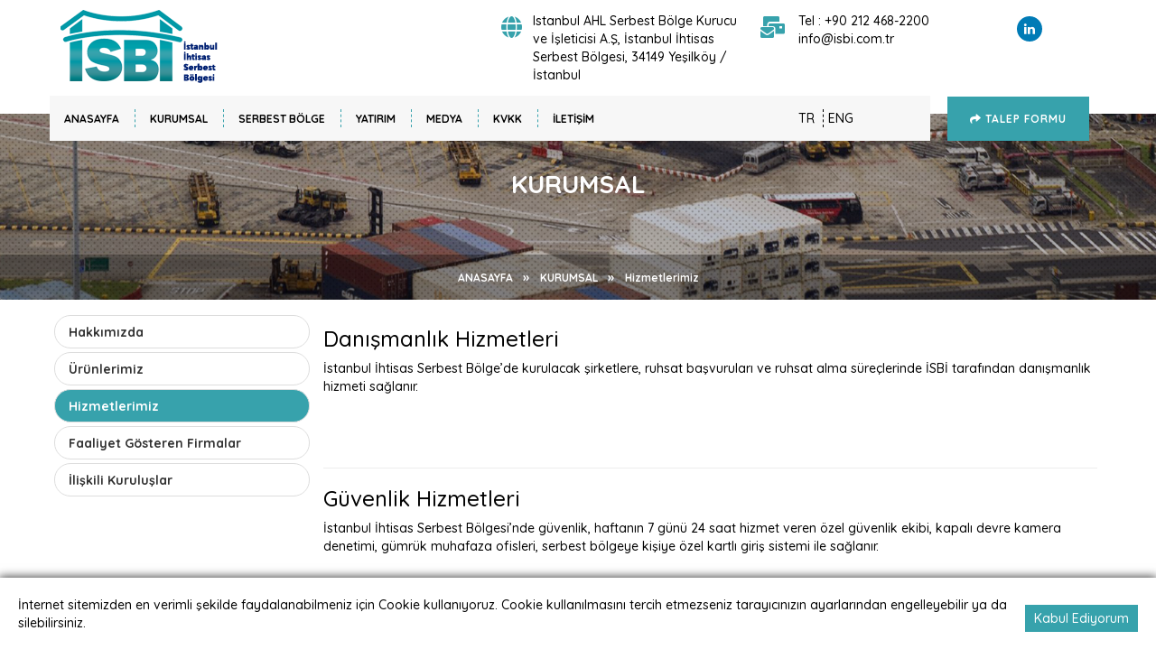

--- FILE ---
content_type: text/html; charset=utf-8
request_url: https://www.isbi.com.tr/Kurumsal.aspx?SayfaID=1017
body_size: 15429
content:

<!DOCTYPE html>
<html >
<head><meta charset="utf-8" /><meta http-equiv="X-UA-Compatible" content="IE=edge" /><meta name="viewport" content="width=device-width, initial-scale=1" /><meta name="google-site-verification" content="E8tR5BNUM-6H6Zvqz25JbFuInUCPXe364DtN009D9D4" /><title>
	Hizmetlerimiz | İSBİ – İstanbul İhtisas Serbest Bölgesi
</title>
    <style>
        form {
            opacity: 0;
        }
    </style>
    <link rel="icon" type="image/png" sizes="16x16" href="Content/img/favicon.png" /></head>
<body itemscope itemtype="http://schema.org/Product">
    <form name="aspnetForm" method="post" action="./Kurumsal.aspx?SayfaID=1017" id="aspnetForm">
<div>
<input type="hidden" name="__EVENTTARGET" id="__EVENTTARGET" value="" />
<input type="hidden" name="__EVENTARGUMENT" id="__EVENTARGUMENT" value="" />
<input type="hidden" name="__VIEWSTATE" id="__VIEWSTATE" value="/[base64]/[base64]/U2F5ZmFJRD0xJic+U2VyYmVzdCBCw7ZsZ2UgTmVkaXI/PC9hPjwvbGk+PGxpPjxhIGhyZWY9Jy9TZXJiZXN0Qm9sZ2UuYXNweD9TYXlmYUlEPTImJz5OZWRlbiDEsFNCxLA/[base64]/[base64]/[base64]/U2F5ZmFJRD0xMDE5Jz5GYWFsaXlldCBHw7ZzdGVyZW4gRmlybWFsYXI8L2E+PC9saT48bGk+PGEgaHJlZj0nL0t1cnVtc2FsLmFzcHg/[base64]/U2F5ZmFJRD0yJic+TmVkZW4gxLBTQsSwPzwvYT48L2xpPjxsaT48YSBocmVmPScvU2VyYmVzdEJvbGdlLmFzcHg/U2F5ZmFJRD00Jic+TWV2enVhdCB2ZSBLYW51bmxhcjwvYT48L2xpPjxsaT48YSBocmVmPScvU2VyYmVzdEJvbGdlLmFzcHg/[base64]/[base64]/[base64]/[base64]/[base64]/[base64]/U2F5ZmFJRD0xJic+U2VyYmVzdCBCw7ZsZ2UgTmVkaXI/PC9hPjwvbGk+PGxpPjxhIGhyZWY9Jy9TZXJiZXN0Qm9sZ2UuYXNweD9TYXlmYUlEPTImJz5OZWRlbiDEsFNCxLA/[base64]/[base64]/S2F0ZWdvcmlJRD02Jic+QmFua2FjxLFsxLFrICYgU2lnb3J0YWPEsWzEsWsgRmFhbGl5ZXRsZXJpPC9hPjwvbGk+PGxpPjxhIGhyZWY9Jy9SdWhzYXRUdXJsZXJpLmFzcHg/[base64]/[base64]/[base64]/U2F5ZmFJRD0xJic+U2VyYmVzdCBCw7ZsZ2UgTmVkaXI/PC9hPjwvbGk+PGxpPjxhIGhyZWY9Jy9TZXJiZXN0Qm9sZ2UuYXNweD9TYXlmYUlEPTImJz5OZWRlbiDEsFNCxLA/[base64]/BylE4J" />
</div>

<script type="text/javascript">
//<![CDATA[
var theForm = document.forms['aspnetForm'];
if (!theForm) {
    theForm = document.aspnetForm;
}
function __doPostBack(eventTarget, eventArgument) {
    if (!theForm.onsubmit || (theForm.onsubmit() != false)) {
        theForm.__EVENTTARGET.value = eventTarget;
        theForm.__EVENTARGUMENT.value = eventArgument;
        theForm.submit();
    }
}
//]]>
</script>


<script src="/WebResource.axd?d=UwNN-87HNE0bt3dSlr8IKGhCu8NVst-2C7ZXqZaQ0pA2mGrZKDYNDPrTIarSkbnxOvSYPv0btV82nnQlnIZNbL6BcHcP-KTWL7zSQib0i781&amp;t=638628332640000000" type="text/javascript"></script>


<script src="/ScriptResource.axd?d=[base64]" type="text/javascript"></script>
<div>

	<input type="hidden" name="__VIEWSTATEGENERATOR" id="__VIEWSTATEGENERATOR" value="83F32500" />
	<input type="hidden" name="__EVENTVALIDATION" id="__EVENTVALIDATION" value="/wEdAAVx5kAid1a7jNHev17c+OLJgUFlgNU1eucH/1aaMMUqPszQTPfLa7LF5XeXQ+974EFKgONGFYGjorq5fBTUlhgklRPOWCNK+lS9bdHGLV9UV79/fLyGBwMlTiesNZKmYn8jnO/J0IuHfoqnl+EYwNHF" />
</div>
        <script type="text/javascript">
//<![CDATA[
Sys.WebForms.PageRequestManager._initialize('ctl00$ScrMang', 'aspnetForm', [], [], [], 90, 'ctl00');
//]]>
</script>

        <div id="ctl00_PopUpBlokDiv" class="dpnone">
            <div class="popup">
                <a href="javascript:;" class="close">X</a>
                <img id="ctl00_imgPopUp" class="img-responsive" />
                <div class="modal-body">
                    
                </div>
                <div class="modal-footer">
                    <a href="#" id="ctl00_hrefpopup" class="btn btn-secondary"> </a>
                </div>
            </div>
        </div>
        <div class="cookie-container" id="cookie-container">
            İnternet sitemizden en verimli şekilde faydalanabilmeniz için Cookie kullanıyoruz. Cookie kullanılmasını tercih etmezseniz tarayıcınızın ayarlarından engelleyebilir ya da silebilirsiniz.
            <a href="#" id="cookie-button" class="cookie-button">
                Kabul Ediyorum
            </a>
        </div>
        <div class="wrapper">
            <header>
                <div class="row mobile">
                    <div class="logo_mobil">
                        <a href="/Default.aspx">
                            <img src="Upload/da81607d-69e2-4887-8b1e-08773bdc64c5.png" id="ctl00_imglogoMobile" class="img-responsive" />
                        </a>
                    </div>
                    <div class="icon">
                        <nav>
                            <div class="toggle-wrap">
                                <span class="toggle-bar"></span>
                            </div>
                        </nav>
                        <div class="mobile_menu">
                            <ul>
                                <li  ><a href='/Default.aspx'>ANASAYFA</a></li><li  ><a href='#' class='dropdown-toggle' data-hover='dropdown' data-delay='0' data-close-others='false'> KURUMSAL</a><ul class='drop-menu menu-5' role='menu' aria-labelledby='dropdownMenuDivider'><li><a href='/Kurumsal.aspx?SayfaID=1'>Hakkımızda</a></li><li><a href='/Kurumsal.aspx?SayfaID=1016'>Ürünlerimiz</a></li><li><a href='/Kurumsal.aspx?SayfaID=1017'>Hizmetlerimiz</a></li><li><a href='/Kurumsal.aspx?SayfaID=1019'>Faaliyet Gösteren Firmalar</a></li><li><a href='/Kurumsal.aspx?SayfaID=1021'>İlişkili Kuruluşlar</a></li></ul></li><li  ><a href='#' class='dropdown-toggle' data-hover='dropdown' data-delay='0' data-close-others='false'> SERBEST BÖLGE</a><ul class='drop-menu menu-5' role='menu' aria-labelledby='dropdownMenuDivider'><li><a href='/SerbestBolge.aspx?SayfaID=1&'>Serbest Bölge Nedir?</a></li><li><a href='/SerbestBolge.aspx?SayfaID=2&'>Neden İSBİ?</a></li><li><a href='/SerbestBolge.aspx?SayfaID=4&'>Mevzuat ve Kanunlar</a></li><li><a href='/SerbestBolge.aspx?SayfaID=5&'>Teşvik ve Avantajlar</a></li></ul></li><li  ><a href='#' class='dropdown-toggle' data-hover='dropdown' data-delay='0' data-close-others='false'> YATIRIM</a><ul class='drop-menu menu-5' role='menu' aria-labelledby='dropdownMenuDivider'><li><a href='/Yatirim.aspx?SayfaID=2'>Türkiye'ye Genel Bakış</a></li><li><a href='/Yatirim.aspx?SayfaID=3'>Başvuru Süreci</a></li><li><a href='/Yatirim.aspx?SayfaID=5'>Kiralama ve Hizmet Tarifeleri</a></li><li><a href='/RuhsatTurleri.aspx'>Ruhsat Türleri</a></li> </ul></li><li  ><a href='#' class='dropdown-toggle' data-hover='dropdown' data-delay='0' data-close-others='false'> MEDYA</a><ul class='drop-menu menu-5' role='menu' aria-labelledby='dropdownMenuDivider'><li><a href='/Haberler.aspx'>Haberler</a></li><li><a href='/Fotograflar.aspx'>Fotoğraflar</a></li><li><a href='/VideoGaleri.aspx'>Video Galeri</a></li></ul></li><li  ><a href='#' class='dropdown-toggle' data-hover='dropdown' data-delay='0' data-close-others='false'> KVKK</a><ul class='drop-menu menu-5' role='menu' aria-labelledby='dropdownMenuDivider'><li><a href='/kvkk.aspx?SayfaID=1'>Çerez Politikası</a></li><li><a href='/kvkk.aspx?SayfaID=2'>Kişisel Verilere İlişkin Aydınlatma Metni</a></li><li><a href='/kvkk.aspx?SayfaID=3'>Veri Sorumlusu Başvuru</a></li><li><a href='/kvkk.aspx?SayfaID=4'>Genel Aydınlatma Metni</a></li><li><a href='/kvkk.aspx?SayfaID=5'>Çalışan Adayı Aydınlatma Metni</a></li></ul></li><li  ><a href='/iletisim.aspx'>İLETİŞİM</a></li>
                                <li class="mobil_user">
                                    <a href="#" class="popup-btn-dil">
                                        
                                        DİL SEÇİNİZ
                                    </a>
                                </li>
                            </ul>
                        </div>
                    </div>
                </div>
                <div class="laptop">
                    <div class="row middle_top">
                        <div class="container">
                            <div class="col-lg-5 col-sm-3 col-sm-12 logo">
                                <a href="/Default.aspx">
                                    <img src="Upload/da81607d-69e2-4887-8b1e-08773bdc64c5.png" id="ctl00_imglogo" class="img-responsive" alt="İSBİ – İstanbul İhtisas Serbest Bölgesi logo" />
                                </a>
                            </div>
                            <div class="col-lg-7 col-sm-9">
                                <div class="col-lg-5 col-sm-5 HeaderAdres">
                                    <div class="col-lg-2 col-sm-2 icon_header">
                                        <i class="fas fa-globe"></i>
                                    </div>
                                    <div class="col-lg-10 col-sm-10">
                                        Istanbul AHL Serbest Bölge Kurucu ve İşleticisi A.Ş, İstanbul İhtisas Serbest Bölgesi, 34149 Yeşilköy / İstanbul
                                    </div>
                                </div>
                                <div class="col-lg-4 col-sm-4 HeaderPhone">
                                    <div class="col-lg-3 col-sm-3 icon_header">
                                        <i class="fas fa-mail-bulk"></i>
                                    </div>
                                    <div class="col-lg-9 col-sm-9">
                                        Tel : +90 212 468-2200 <br />
                                        info@isbi.com.tr  
                                    </div>
                                </div>
                                <div class="col-lg-3 col-sm-3 Social">
                                    <a href='https://tr.linkedin.com/company/isbi-istanbul-ataturk-airport-free-zone' target='_blank' class='icon-link round fill linkedin'><i class='fa fa-linkedin'></i></a>
                                </div>
                            </div>
                        </div>
                        <div class="container">
                            <div class="col-lg-10 col-sm-10 middle">
                                <div class="MenuAlani">
                                    <nav class="navbar">
                                        <!-- Menü -->
                                        <div class="collapse navbar-collapse" id="menu-1">
                                            <ul class="list-inline">
                                                <li  ><a href='/Default.aspx'>ANASAYFA</a></li><li  ><a href='/Kurumsal.aspx' class='dropdown-toggle' data-hover='dropdown' data-delay='0' data-close-others='false'> KURUMSAL</a><ul class='drop-menu menu-5' role='menu' aria-labelledby='dropdownMenuDivider'><li><a href='/Kurumsal.aspx?SayfaID=1'>Hakkımızda</a></li><li><a href='/Kurumsal.aspx?SayfaID=1016'>Ürünlerimiz</a></li><li><a href='/Kurumsal.aspx?SayfaID=1017'>Hizmetlerimiz</a></li><li><a href='/Kurumsal.aspx?SayfaID=1019'>Faaliyet Gösteren Firmalar</a></li><li><a href='/Kurumsal.aspx?SayfaID=1021'>İlişkili Kuruluşlar</a></li></ul></li><li  ><a href='/SerbestBolge.aspx' class='dropdown-toggle' data-hover='dropdown' data-delay='0' data-close-others='false'> SERBEST BÖLGE</a><ul class='drop-menu menu-5' role='menu' aria-labelledby='dropdownMenuDivider'><li><a href='/SerbestBolge.aspx?SayfaID=1&'>Serbest Bölge Nedir?</a></li><li><a href='/SerbestBolge.aspx?SayfaID=2&'>Neden İSBİ?</a></li><li><a href='/SerbestBolge.aspx?SayfaID=4&'>Mevzuat ve Kanunlar</a></li><li><a href='/SerbestBolge.aspx?SayfaID=5&'>Teşvik ve Avantajlar</a></li></ul></li><li  ><a href='/Yatirim.aspx' class='dropdown-toggle' data-hover='dropdown' data-delay='0' data-close-others='false'> YATIRIM</a><ul class='drop-menu menu-5' role='menu' aria-labelledby='dropdownMenuDivider'><li><a href='/Yatirim.aspx?SayfaID=2'>Türkiye'ye Genel Bakış</a></li><li><a href='/Yatirim.aspx?SayfaID=3'>Başvuru Süreci</a></li><li><a href='/Yatirim.aspx?SayfaID=5'>Kiralama ve Hizmet Tarifeleri</a></li><li><a href='/RuhsatTurleri.aspx'>Ruhsat Türleri</a></li> </ul></li><li  ><a href='#' class='dropdown-toggle' data-hover='dropdown' data-delay='0' data-close-others='false'> MEDYA</a><ul class='drop-menu menu-5' role='menu' aria-labelledby='dropdownMenuDivider'><li><a href='/Haberler.aspx'>Haberler</a></li><li><a href='/Fotograflar.aspx'>Fotoğraflar</a></li><li><a href='/VideoGaleri.aspx'>Video Galeri</a></li></ul></li><li  ><a href='/Kvkk.aspx' class='dropdown-toggle' data-hover='dropdown' data-delay='0' data-close-others='false'> KVKK</a><ul class='drop-menu menu-5' role='menu' aria-labelledby='dropdownMenuDivider'><li><a href='/kvkk.aspx?SayfaID=1'>Çerez Politikası</a></li><li><a href='/kvkk.aspx?SayfaID=2'>Kişisel Verilere İlişkin Aydınlatma Metni</a></li><li><a href='/kvkk.aspx?SayfaID=3'>Veri Sorumlusu Başvuru</a></li><li><a href='/kvkk.aspx?SayfaID=4'>Genel Aydınlatma Metni</a></li><li><a href='/kvkk.aspx?SayfaID=5'>Çalışan Adayı Aydınlatma Metni</a></li></ul></li><li  ><a href='/iletisim.aspx'>İLETİŞİM</a></li>
                                            </ul>
                                        </div>
                                    </nav>
                                    <div class="language">
                                        <ul>
                                            <li>
                                                <a id="ctl00_LinkButton1" href="javascript:__doPostBack(&#39;ctl00$LinkButton1&#39;,&#39;&#39;)">TR</a>
                                            </li>
                                            <li>
                                                <a id="ctl00_LinkButton2" href="javascript:__doPostBack(&#39;ctl00$LinkButton2&#39;,&#39;&#39;)">ENG</a></li>
                                        </ul>
                                    </div>
                                </div>
                            </div>
                            <div class="col-lg-2 col-sm-2 talep_area">
                                <a href="/TalepFormu.aspx">
                                    <i class="fas fa-share"></i>
                                    TALEP FORMU
                                </a>
                            </div>
                        </div>
                    </div>
                </div>
            </header>
            <div class="popup-dil">
                <div class="popup-box-dil">
                    <h2>
                        DİL SEÇİNİZ</h2>
                    <hr />
                    <div class="iletisim_dil">
                        <ul class="dil">
                            <li>
                                <a id="ctl00_lnktr_TR" href="javascript:__doPostBack(&#39;ctl00$lnktr_TR&#39;,&#39;&#39;)">Türkçe</a></li>
                            <li>
                                <a id="ctl00_lnken_US" href="javascript:__doPostBack(&#39;ctl00$lnken_US&#39;,&#39;&#39;)">English</a></li>
                        </ul>
                    </div>
                    <a class="close-btn-dil popup-close-dil"></a>
                </div>
            </div>
            
    <div id="ctl00_ContentPlaceHolder1_imgResim8" class="row page-title" style="background-image: url(/Upload/blok/54fdb1e3-afe8-4b84-bbf7-dcb72dc4a526.png);">
        <div class="container-fluid">
            <div class="col12">
                <h1 class="animated fadeInUp">
                    KURUMSAL
                </h1>
                <div class="breadcrumb">
                    <ul>
                        <li class="animated fadeInLeft">
                            <a itemprop="url" href="/Default.aspx">
                                <span itemprop="title">
                                    ANASAYFA
                                    <i>»</i>
                                </span>
                            </a>
                        </li>
                        <li class="animated bounceInLeft">
                            <a itemprop="url" href="/Kurumsal.aspx">
                                <span itemprop="title">
                                    KURUMSAL
                                    <i>»</i>
                                </span>
                            </a>

                        </li>
                        <li class="animated fadeInLeftBig">
                            <a itemprop="url">
                                <span itemprop="title">
                                    Hizmetlerimiz
                                </span>
                            </a>
                        </li>
                    </ul>
                </div>
            </div>
        </div>
    </div>

    <div class="row">
        <div class="container">
            <!-- KURUMSAL -->
            <div class="sayfa">
                <div class="icerik animated fadeInUp">
                    <div id="ctl00_ContentPlaceHolder1_KategoriDiv" class="col-md-3 col-sm-3">
                        <div class="tgKat">
                            <ul class="list-unstyled kategori-liste yatirimci">
                                
                                        <li>
                                            <a href='Kurumsal.aspx?SayfaID=1'>
                                                Hakkımızda
                                            </a>
                                        </li>
                                    
                                        <li>
                                            <a href='Kurumsal.aspx?SayfaID=1016'>
                                                Ürünlerimiz
                                            </a>
                                        </li>
                                    
                                        <li>
                                            <a href='Kurumsal.aspx?SayfaID=1017'>
                                                Hizmetlerimiz
                                            </a>
                                        </li>
                                    
                                        <li>
                                            <a href='Kurumsal.aspx?SayfaID=1019'>
                                                Faaliyet Gösteren Firmalar
                                            </a>
                                        </li>
                                    
                                        <li>
                                            <a href='Kurumsal.aspx?SayfaID=1021'>
                                                İlişkili Kuruluşlar
                                            </a>
                                        </li>
                                    
                            </ul>
                        </div>
                    </div>
                    <div id="ctl00_ContentPlaceHolder1_SolBlokDiv" class="col-md-9 col-sm-9 p10">
                        <h3>Danışmanlık Hizmetleri</h3>

<p>İstanbul İhtisas&nbsp;Serbest B&ouml;lge&rsquo;de kurulacak şirketlere, ruhsat başvuruları ve ruhsat alma s&uuml;re&ccedil;lerinde İSBİ tarafından danışmanlık hizmeti sağlanır.</p>

<p>&nbsp;</p>

<p>&nbsp;</p>

<p>&nbsp;</p>

<hr />
<h3>G&uuml;venlik Hizmetleri</h3>

<p>İstanbul İhtisas&nbsp;Serbest B&ouml;lgesi&rsquo;nde g&uuml;venlik, haftanın 7 g&uuml;n&uuml; 24 saat hizmet veren &ouml;zel g&uuml;venlik ekibi, kapalı devre kamera denetimi, g&uuml;mr&uuml;k muhafaza ofisleri, serbest b&ouml;lgeye kişiye &ouml;zel kartlı giriş sistemi ile sağlanır.</p>

<p>&nbsp;</p>

<p>&nbsp;</p>

<p>&nbsp;</p>

<hr />
<h3>G&uuml;mr&uuml;k M&uuml;şavirliği Hizmetleri</h3>

<p>Şirketlerin g&uuml;mr&uuml;k işlemlerini kolay ve sorunsuz bir şekilde y&uuml;r&uuml;tebilmeleri amacıyla, İSBİ g&uuml;mr&uuml;k m&uuml;şavirliği danışmanlık hizmetleri verir.</p>

<p>&nbsp;</p>

<p>&nbsp;</p>

<p>&nbsp;</p>

<hr />
<h3>&nbsp;</h3>

<h3>&nbsp;Stok Y&ouml;netimi Hizmetleri&nbsp;</h3>

<p>İSBİ&#39;de yerleşik şirketler, envanter raporlama ve stok y&ouml;netimi hizmetlerinden yararlanabilirler.&nbsp;</p>

<p>&nbsp;</p>

<p>&nbsp;</p>

<p>&nbsp;</p>

<hr />
<h3>Depolama ve Transit Depolama Hizmetleri</h3>

<p>İstanbul İhtisas Serbest B&ouml;lgesi, b&ouml;lgede faaliyet g&ouml;steren t&uuml;m şirketlere, genel ve &ouml;zel depoları ile depolama&nbsp; ve transit depolama imkanı sunar.</p>

<p>&nbsp;</p>

<p>&nbsp;</p>

<p>&nbsp;</p>

<hr />
<h3>Y&uuml;kleme ve İndirme Hizmetleri</h3>

<p>Malların y&uuml;kleme ve indirme hizmetleri, İSBİ tarafından, Forklift parkı, y&uuml;kleme boşaltma rampaları, hareketli rampalar ve konvey&ouml;rler ile hizmet verilmektedir.</p>

<p>&nbsp;</p>

<p>&nbsp;</p>

<p>&nbsp;</p>

<hr />
<h3>Sigorta Hizmetleri</h3>

<p>B&ouml;lge i&ccedil;erisindeki t&uuml;m yapılar, ofisler ve genel depolarda bulunan ticari mal ve te&ccedil;hizat; yangın, ter&ouml;r, deprem gibi t&uuml;m riskleri i&ccedil;eren sigorta kapsamına alınmıştır.</p>

<p>&nbsp;</p>

<p>&nbsp;</p>

<p>&nbsp;</p>

<hr />
<h3>Modern Altyapı Hizmetleri</h3>

<p>Bu hizmetlerin yanı sıra, İstanbul İhtisas Serbest B&ouml;lgesi,</p>

<p>&Uuml;retim ve depolama faaliyetleri i&ccedil;in uygun altyapı,<br />
Elektrik, su, telekom&uuml;nikasyon ve genel bakım hizmetleri sağlar.</p>

<p>&nbsp;</p>

<p>&nbsp;</p>

<p>&nbsp;</p>

<p>&nbsp;</p>

<p>&nbsp;</p>

                    </div>
                </div>
            </div>
        </div>
    </div>

            <div class="push"></div>
            <!-- ------------   FOOTER  -------------->
        </div>
        <footer>
            <div class="row">
                <div class="container mobile">
                    <div class="panel-group" id="accordion">
                        <a href="#demo" class="btn btn-info" data-toggle="collapse">
                            KURUMSAL</a>
                        <div id="demo" class="collapse">
                            <ul class="list-unstyled">
                                <li><a href='/kvkk.aspx?SayfaID=1'>Çerez Politikası</a></li><li><a href='/kvkk.aspx?SayfaID=2'>Kişisel Verilere İlişkin Aydınlatma Metni</a></li><li><a href='/kvkk.aspx?SayfaID=3'>Veri Sorumlusu Başvuru</a></li><li><a href='/kvkk.aspx?SayfaID=4'>Genel Aydınlatma Metni</a></li><li><a href='/kvkk.aspx?SayfaID=5'>Çalışan Adayı Aydınlatma Metni</a></li>
                            </ul>
                        </div>
                        <a href="#demo2" class="btn btn-info" data-toggle="collapse">
                            SERBEST BÖLGE</a>
                        <div id="demo2" class="collapse">
                            <ul class="list-unstyled">
                                <li><a href='/SerbestBolge.aspx?SayfaID=1&'>Serbest Bölge Nedir?</a></li><li><a href='/SerbestBolge.aspx?SayfaID=2&'>Neden İSBİ?</a></li><li><a href='/SerbestBolge.aspx?SayfaID=4&'>Mevzuat ve Kanunlar</a></li><li><a href='/SerbestBolge.aspx?SayfaID=5&'>Teşvik ve Avantajlar</a></li>
                            </ul>
                        </div>
                        <a href="#demo3" class="btn btn-info" data-toggle="collapse">
                            RUHSAT TÜRLERİ</a>
                        <div id="demo3" class="collapse">
                            <ul class="list-unstyled">
                                <li><a href='/RuhsatTurleri.aspx?KategoriID=1&'>Üretim Faaliyetleri</a></li><li><a href='/RuhsatTurleri.aspx?KategoriID=2&'>Alım-Satım Faaliyetleri</a></li><li><a href='/RuhsatTurleri.aspx?KategoriID=3&'>Depolama & Transit Depolama</a></li><li><a href='/RuhsatTurleri.aspx?KategoriID=4&'>Montaj & Demontaj Faaliyetleri</a></li><li><a href='/RuhsatTurleri.aspx?KategoriID=5&'>Bakım & Onarım Faaliyetleri</a></li><li><a href='/RuhsatTurleri.aspx?KategoriID=6&'>Bankacılık & Sigortacılık Faaliyetleri</a></li><li><a href='/RuhsatTurleri.aspx?KategoriID=12&'>Hizmet Faaliyetleri</a></li>
                            </ul>
                        </div>
                        <a href="#demo4" class="btn btn-info" data-toggle="collapse">
                            YATIRIM</a>
                        <div id="demo4" class="collapse">
                            <ul class="list-unstyled">
                                <li><a href='/Yatirim.aspx?SayfaID=2'>Türkiye'ye Genel Bakış</a></li><li><a href='/Yatirim.aspx?SayfaID=3'>Başvuru Süreci</a></li><li><a href='/Yatirim.aspx?SayfaID=5'>Kiralama ve Hizmet Tarifeleri</a></li>
                            </ul>
                        </div>
                    </div>
                </div>

                <div class="container laptop">
                    <div class="col-lg-10">
                        <div class="title animated fadeInUp">
                            <span>
                                İSBİ</span>
                            <h1>
                                LİNKLER</h1>
                        </div>
                        <!-- Menü -->
                        <div class="lnk menu col-lg-4">
                            <h1>
                                KURUMSAL</h1>
                            <ul class="list-unstyled">
                                <li><a href='/kvkk.aspx?SayfaID=1'>Çerez Politikası</a></li><li><a href='/kvkk.aspx?SayfaID=2'>Kişisel Verilere İlişkin Aydınlatma Metni</a></li><li><a href='/kvkk.aspx?SayfaID=3'>Veri Sorumlusu Başvuru</a></li><li><a href='/kvkk.aspx?SayfaID=4'>Genel Aydınlatma Metni</a></li><li><a href='/kvkk.aspx?SayfaID=5'>Çalışan Adayı Aydınlatma Metni</a></li>
                            </ul>
                        </div>
                        
                        <!-- Menü -->
                        <div class="lnk menu col-lg-4">
                            <h1>
                                SERBEST BÖLGE</h1>
                            <ul class="list-unstyled">
                                <li><a href='/SerbestBolge.aspx?SayfaID=1&'>Serbest Bölge Nedir?</a></li><li><a href='/SerbestBolge.aspx?SayfaID=2&'>Neden İSBİ?</a></li><li><a href='/SerbestBolge.aspx?SayfaID=4&'>Mevzuat ve Kanunlar</a></li><li><a href='/SerbestBolge.aspx?SayfaID=5&'>Teşvik ve Avantajlar</a></li>
                            </ul>
                        </div>
                        <!-- Menü -->
                        <div class="lnk menu col-lg-4">
                            <h1>
                                YATIRIM</h1>
                            <ul class="list-unstyled">
                                <li><a href='/Yatirim.aspx?SayfaID=2'>Türkiye'ye Genel Bakış</a></li><li><a href='/Yatirim.aspx?SayfaID=3'>Başvuru Süreci</a></li><li><a href='/Yatirim.aspx?SayfaID=5'>Kiralama ve Hizmet Tarifeleri</a></li>
                            </ul>
                        </div>
                    </div>
                    <div class="col-lg-2">
                        <div class="title animated fadeInUp">
                            <span>
                                İSBİ</span>
                            <h1>
                                SOSYAL MEDYA</h1>
                        </div>
                        <div class="sosyal_medya">
                            <ul class="list-unstyled list-inline">
                                <li><a href='https://tr.linkedin.com/company/isbi-istanbul-ataturk-airport-free-zone' target='_blank' class='fa fa-linkedin'></a></li>
                            </ul>
                        </div>
                    </div>
                </div>
                <div class="container alti">
                    <div class="col-lg-12 col-xs-12">
                        <div class="copy">
                            Copyright © 2026 <strong>İSBİ - İstanbul İhtisas Serbest Bölgesi</strong> Tüm Hakları Saklıdır. 
                        </div>
                    </div>
                    <div class="col-lg-12 col-xs-12">
                        <strong>
                            Design By</strong>
                        <a target="_blank" href="wwww.voxmobil.com">
                            <img src="/Content/img/vox.png" />
                        </a>
                    </div>
                </div>
            </div>
            <div id='toTop'>
                <i class="fa fa-chevron-up" aria-hidden="true"></i>
            </div>
        </footer>
        <!-- ------------   FOOTER  -------------->

        <!-- Css Files -->
        <link rel="stylesheet" href="https://use.fontawesome.com/releases/v5.8.1/css/all.css" integrity="sha384-50oBUHEmvpQ+1lW4y57PTFmhCaXp0ML5d60M1M7uH2+nqUivzIebhndOJK28anvf" crossorigin="anonymous">
        <link href="/Content/assets/bootstrap-3.3.6-dist/css/bootstrap.min.css" rel="stylesheet" />
        <link href="/Content/assets/font-awesome-4.5.0/css/font-awesome.min.css" rel="stylesheet" />
        <link href="/Content/css/normalize.css" rel="stylesheet" />
        <link href="/Content/css/pages/default.css" rel="stylesheet" />
        <link href="/Content/css/styletwo.css" rel="stylesheet" />
        <link href="/Content/css/style.css" rel="stylesheet" />
        <link href="/Content/assets/side-bar/StyleSheet.css" rel="stylesheet" />
        <link href="/Content/assets/hover/hover.css" rel="stylesheet" />
        <link href="/Content/assets/hover/demo-page.css" rel="stylesheet" />
        <link href="/Content/assets/slider/animate.css" rel="stylesheet" />
        <link href="/Content/css/pop-up/pop-up.css" rel="stylesheet" />
        <link href="/Content/assets/SideMenu.css" rel="stylesheet" />
        <link href="/Content/assets/Sniip.css" rel="stylesheet" />
        
    <link href="Content/css/pages/Hizmetler.css" rel="stylesheet" />

        <!-- Script Files -->
        <script src="/Script/jquery-2.1.4.min.js"></script>
        <script src="/Content/assets/side-bar/JavaScript.js"></script>
        <script src="/Content/assets/bootstrap-3.3.6-dist/js/bootstrap.min.js"></script>
        <script src="/Content/css/pop-up/pop-up.js"></script>
        
    <script type="text/javascript">
        $(function () {
            var katId = $('.kategori-liste li a[href^="' + window.location.href.split("/")[3] + '"]').addClass('active');
        });
    </script>

        <!-- HTML5 shim and Respond.js for IE8 support of HTML5 elements and media queries -->
        <!-- WARNING: Respond.js doesn't work if you view the page via file:// -->
        <!--[if lt IE 9]>
          <script src="https://oss.maxcdn.com/html5shiv/3.7.2/html5shiv.min.js"></script>
          <script src="https://oss.maxcdn.com/respond/1.4.2/respond.min.js"></script>
        <![endif]-->
        <script type="text/javascript">
            $(function () {
                if (localStorage.sag) {
                    $('#cookie-container').toggle();
                }
                $('#cookie-button').click(function (e) {
                    e.preventDefault();
                    $('#cookie-container').toggle();
                    localStorage.setItem("sag", "gizli");
                })
            })
            $(document).ready(function () {
                $(window).scroll(function () {
                    if ($(this).scrollTop()) {
                        $('#toTop').fadeIn();
                    } else {
                        $('#toTop').fadeOut();
                    }
                });
                $("#toTop").click(function () {
                    $("html, body").animate({ scrollTop: 0 }, 1000);
                });
                $('.toggle-wrap').on('click', function () {
                    $(this).toggleClass('active');
                    $('.mobile_menu').animate({ width: 'toggle' }, 200);
                });
                $(".mobile_right .left").click(function () {
                    $(".search-box").toggle();
                    $(".search-box > input[type='text']").focus();
                });

                function externalLinks() {
                    if (!document.getElementsByTagName) return;
                    var anchors = document.getElementsByTagName("a");
                    for (var i = 0; i < anchors.length; i++) {
                        var anchor = anchors[i];
                        if (anchor.getAttribute("href") &&
                            anchor.getAttribute("rel") == "external")
                            anchor.target = "_blank";
                    }
                }
                window.onload = externalLinks;

                window.onload = function () {
                    var ftrHeght = $(document.getElementsByTagName("footer")).height();
                    $(".wrapper").css({ "min-height": "100%", "margin-bottom": -ftrHeght });
                    $(".push").css("height", ftrHeght);
                };
            });
            jQuery(document).ready(function ($) {

                //check to see if the submited cookie is set, if not check if the popup has been closed, if not then display the popup
                if (getCookie('popupCookie') != 'submited') {
                    if (getCookie('popupCookie') != 'closed') {
                        $('.popup-overlay').css("display", "flex").hide().fadeIn();
                    }
                }

                $('a.close').click(function () {
                    $('.popup-overlay').fadeOut();
                    //sets the coookie to one minute if the popup is closed (whole numbers = days)
                    setCookie('popupCookie', 'closed', .00069444444);
                });

                $('a.submit').click(function () {
                    $('.popup-overlay').fadeOut();
                    //sets the coookie to five minutes if the popup is submited (whole numbers = days)
                    setCookie('popupCookie', 'submited', .0034722222);
                });

                function getCookie(cname) {
                    var name = cname + "=";
                    var ca = document.cookie.split(';');
                    for (var i = 0; i < ca.length; i++) {
                        var c = ca[i];
                        while (c.charAt(0) == ' ') {
                            c = c.substring(1);
                        }
                        if (c.indexOf(name) == 0) {
                            return c.substring(name.length, c.length);
                        }
                    }
                    return "";
                }

                function setCookie(cname, cvalue, exdays) {
                    var d = new Date();
                    d.setTime(d.getTime() + (exdays * 24 * 60 * 60 * 1000));
                    var expires = "expires=" + d.toUTCString();
                    document.cookie = cname + "=" + cvalue + ";" + expires + ";path=/";
                }

            });
        </script>
        <!-- Global site tag (gtag.js) - Google Analytics -->
        <script async src="https://www.googletagmanager.com/gtag/js?id=UA-140077072-1"></script>
        <script>
            window.dataLayer = window.dataLayer || [];
            function gtag() { dataLayer.push(arguments); }
            gtag('js', new Date());

            gtag('config', 'UA-140077072-1');
        </script>

    </form>
    <style>
        form {
            opacity: 1;
        }
    </style>
</body>
</html>


--- FILE ---
content_type: text/css
request_url: https://www.isbi.com.tr/Content/css/pages/default.css
body_size: 139
content:
li {
    list-style-type: circle;
}

thead {
    background-color: #37a2ac;
    color: #fff;
}

.link_list {
    float: left;
    margin: 15px 0 0;
    color: #a3a3a3;
}

    .link_list a {
        transition: all 0.4s ease-in-out;
        -webkit-transition: all 0.4s ease-in-out;
        -moz-transition: all 0.4s ease-in-out;
        -o-transition: all 0.4s ease-in-out;
        -ms-transition: all 0.4s ease-in-out;
        font-size: 12px;
        font-weight: bold;
        text-transform: uppercase;
        line-height: 1.6;
        color: #a3a3a3;
        margin: 5px 0;
    }

        .link_list a:hover {
            color: #900;
        }

@media(max-width:767px) {
    .link_list a {
        font-size: 12px;
    }
}


--- FILE ---
content_type: text/css
request_url: https://www.isbi.com.tr/Content/css/styletwo.css
body_size: 15795
content:
@import url(https://code.ionicframework.com/ionicons/2.0.1/css/ionicons.min.css);@import url('https://fonts.googleapis.com/css?family=Quicksand:300,400,500,700');html,body{font-family:'Quicksand',sans-serif;font-size:12px;margin:0px auto;padding:0px;min-height:100% !important;height:100%}.fixed-header{position:fixed;top:0;left:0;width:100%;z-index:1}header .header_top{position:relative;float:left;width:100%;background-color:#FFF;padding:10px 20px;color:#000;font-size:14px;text-align:center;border-bottom:1px dotted #c8cbcc}.middle_in_top{background-color:#37a2ac}.middle_top .container{display:flex;align-items:center;justify-content:center}.middle_in_top .container, .middle_top .container{display:flex;align-items:center;justify-content:center}.middle_in_top .link ul li{display:inline-block;color:#fff;font-size:13px;font-weight:600;margin:10px 0}.middle_in_top .link ul li a{color:#fff}.middle_in_top .link ul li:nth-child(2){border-left:1px solid #fff;border-right:1px solid #fff;padding:0 5px}.middle_in_top .sosyal_medya_header{text-align:right}.middle_in_top .sosyal_medya_header ul li{display:inline-block;margin:10px 5px}.middle_in_top .sosyal_medya_header ul li a{color:#fff;font-size:16px;font-weight:600}.middle_in_top .sosyal_medya_header ul li.globe{border-left:1px solid #fff;padding-left:10px}.language ul li{display:inline-block;padding:0 5px}.language ul li:last-child{border-left:1px dashed}.carousel-caption{padding-top:0;padding-bottom:0;text-align:left;width:35%;top:50%;left:50%;bottom:0}.carousel-caption h5{font-size:32px;font-family:'Quicksand',sans-serif;font-weight:bold}.carousel-caption h5 i{font-family:'Playfair Display',serif;font-style:normal}.carousel-caption h6{font-size:14px;font-family:'Quicksand',sans-serif}.theree_block{position:relative;padding:2% 0;text-align:center;font-family:'Quicksand',sans-serif}.theree_block .container{max-width:100%;width:960px;margin:30px auto}.theree_block>div>.title>h1{font-weight:bold;font-size:12px;font-family:'Quicksand',sans-serif;color:#37a2ac}.theree_block>div>.title>h2{margin:0 auto;width:40%;font-size:27px;font-weight:bold;color:#000}.theree_block>div>.title>h2>i{font-family:'Playfair Display',serif}.theree_block>div>.title>h3{font-family:'Playfair Display',serif;text-align:center;font-size:17px;color:#000;font-weight:500;letter-spacing:-1px;font-style:italic;margin-top:5px;margin:10px auto;width:60%}.ftrBltn h1{font-family:'Playfair Display',serif;font-size:17px;color:#000;font-weight:500;letter-spacing:-1px;font-style:italic}.back_ara{position:relative;height:250px;background-color:#37a2ac;display:flex;align-items:center;justify-content:center}.back_ara>.inset>.back_baslik{font-size:17px;padding:10px;margin:0;font-weight:bold;color:#fff;font-family:'Quicksand',sans-serif}.back_ara>.inset>.back_baslik2{padding:10px;font-size:12px;font-weight:500;color:#fff;font-family:'Quicksand',sans-serif}.back_ara>.inset>a{border:none;color:#fff;cursor:pointer;padding:10px 20px;display:inline-block;margin:15px 30px;font-weight:400;font-size:11px;outline:none;position:relative;overflow:hidden;border-radius:23px;letter-spacing:2px;-webkit-transform:translateZ(0);-webkit-transition:all 0.35s ease;transition:all 0.35s ease;-webkit-box-sizing:border-box;box-sizing:border-box}.back_ara>.inset>a:before{opacity:0;content:"";position:absolute;top:0px;bottom:0px;left:0px;right:0px;border-radius:inherit;background-color:#fff;-webkit-transition:all 0.3s;transition:all 0.3s;-webkit-transform:translateY(100%);transform:translateY(100%)}.back_ara>.inset>a:after{position:absolute;top:0px;bottom:0px;left:0px;right:0px;border:1px solid #5666a5;content:'';border-radius:inherit}.back_ara>.inset>a:hover{background-color:#5666a5;color:#fff}.back_ara>.inset>a:hover:before{-webkit-transform:translateY(0%);transform:translateY(0%);opacity:0.25}.hizmetler.back{background-color:#0a393e}.aksiyon14,.hizmetler.back{width:100%;padding:5% 0;background-position:center center;background-repeat:no-repeat;background-size:cover;overflow:hidden;z-index:0;position:relative;background-blend-mode:overlay}.aksiyon14>.screen_table14{height:100vh;position:relative}.aksiyon14>.container{max-width:100%;width:960px;margin:0 auto}.aksiyon14>.screen_table14>div>.screen_table14_in{height:100%;position:absolute;z-index:1;right:0;left:0;text-align:left}.aksiyon14>.screen_table14>div>.screen_table14_in>.dt{display:table;height:100%;width:100%}.aksiyon14>.screen_table14>div>.screen_table14_in>.dt>.dtc{display:table-cell;vertical-align:middle;text-align:left}.aksiyon14>.screen_table14>div>.screen_table14_in>.dt>.dtc>div>h1{margin:5% auto;font-size:27px;font-weight:bold;color:#000;font-family:'Quicksand',sans-serif;word-wrap:break-word}.aksiyon14 > .screen_table14 > div > .screen_table14_in > .dt > .dtc > div > h1 i{font-family:'Playfair Display',serif}.aksiyon14>.screen_table14>div>.screen_table14_in>.dt>.dtc>div>h2{margin:2% auto;color:#000;font-size:12px;font-weight:400;word-wrap:break-word;font-family:'Quicksand',sans-serif;line-height:inherit}.aksiyon14>.screen_table14>div>.screen_table14_in>.dt>.dtc>div>.dual>a{color:#37a2ac;-webkit-transition:all 0.5s;-moz-transition:all 0.5s;-o-transition:all 0.5s;transition:all 0.5s;position:relative;border:1px solid rgb(7, 39, 162);overflow:hidden;display:inline-block;text-align:center;cursor:pointer;padding:12px 35px;font-weight:500;font-size:12px;margin:5px auto;font-family:'Quicksand',sans-serif;text-decoration:none;border-radius:23px;letter-spacing:2px}.aksiyon14>.screen_table14>div>.screen_table14_in>.dt>.dtc>div>.dual>a::before,.aksiyon14>.screen_table14>div>.screen_table14_in>.dt>.dtc>div>.dual>a::after{content:'';position:absolute;top:0;left:0;width:100%;height:100%;z-index:1;-webkit-transition:all 0.5s;-moz-transition:all 0.5s;-o-transition:all 0.5s;transition:all 0.5s;opacity:1;-webkit-transform:translate(-105%,0);transform:translate(-105%,0);border-right-width:1px;border-right-style:solid;border-right-color:rgba(255,255,255,1);background-color:rgba(7,39,162,.75)}.aksiyon14>.screen_table14>div>.screen_table14_in>.dt>.dtc>div>.dual>a::after{-webkit-transition-delay:0.2s;transition-delay:0.2s}.aksiyon14>.screen_table14>div>.screen_table14_in>.dt>.dtc>div>.dual>a:hover::before,.aksiyon14>.screen_table14>div>.screen_table14_in>.dt>.dtc>div>.dual>a:hover::after{opacity:0;-webkit-transform:translate(0,0);transform:translate(0,0)}.carousel-caption a{color:#fff;-webkit-transition:all 0.5s;-moz-transition:all 0.5s;-o-transition:all 0.5s;transition:all 0.5s;position:relative;overflow:hidden;display:inline-block;text-align:center;cursor:pointer;padding:12px 35px;font-weight:500;font-size:12px;margin:5px auto;font-family:'Quicksand',sans-serif;text-decoration:none;letter-spacing:2px;background-color:#37a2ac;text-shadow:none}.carousel-caption a:hover{color:#FFF}.carousel-caption a::before, .carousel-caption a::after{content:'';position:absolute;top:0;left:0;width:100%;height:100%;z-index:1;-webkit-transition:all 0.5s;-moz-transition:all 0.5s;-o-transition:all 0.5s;transition:all 0.5s;opacity:1;-webkit-transform:translate(-105%,0);transform:translate(-105%,0);border-right-width:1px;border-right-style:solid;border-right-color:rgba(255,255,255,1);background-color:rgba(55, 162, 172, .75)}.carousel-caption a::after{-webkit-transition-delay:0.2s;transition-delay:0.2s}.carousel-caption a:hover::after, .carousel-caption a:hover::before{opacity:0;-webkit-transform:translate(0,0);transform:translate(0,0)}.formalani>.satir>.Buton,.btnKyt{cursor:pointer;padding:12px 35px;font-weight:500;font-size:12px;margin:15px auto 0;font-family:'Quicksand',sans-serif;text-decoration:none;letter-spacing:2px;background-color:#37a2ac;float:left;border:1px solid transparent;outline:none;color:#fff;transition:all 0.4s ease-in-out 0s !important;-moz-transition:all 0.4s ease-in-out 0s !important;-webkit-transition:all 0.4s ease-in-out 0s !important;-o-transition:all 0.4s ease-in-out 0s !important;-ms-transition:all 0.4s ease-in-out 0s !important}.formalani>.satir>.Buton:hover,.btnKyt:hover{background-color:#fff;color:#37a2ac;border:1px solid #37a2ac}.map_area{position:relative}.map_area iframe{display:block}.alt_slider_kesfedin{position:relative;padding:1% 0 0}.alt_slider_kesfedin .container .title{position:relative}.alt_slider_kesfedin .container .title span{position:absolute;font-family:'Quicksand',sans-serif;font-size:16px;color:#37a2ac;font-weight:700;padding-left:15px}.alt_slider_kesfedin .container .title h1{font-family:'Quicksand',sans-serif;font-size:24px;color:#000;font-weight:700;padding-left:10px;padding-top:25px;margin-bottom:0;border-left:3px solid #37a2ac;margin:5px 0}.iletisim11{position:absolute;width:40%;top:25%;left:7%;border:3px solid #f7f7f7}.iletisim11>.container{max-width:100%;width:960px;margin:0 auto;background-color:#fff;box-shadow:0 0 5px rgba(0,0,0,0.15)}.iletisim11>div>div{display:-webkit-flex;display:-moz-flex;display:-ms-flex;display:-o-flex;align-items:center;justify-content:center}.iletisim11>div>div>.back_color{display:block;padding:5%}.ikiliblock>.container>div>h1{font-weight:bold;font-size:12px;font-family:'Quicksand',sans-serif;color:#37a2ac}.iletisim11>div>div>div>h3{font-weight:bold;font-size:12px;font-family:'Quicksand',sans-serif}.ikiliblock>.container>div>h2{font-family:'Quicksand',sans-serif;font-size:27px;font-weight:bold;color:#000}.ikiliblock>.container>div>h2>i{font-family:'Playfair Display',serif}.iletisim11>div>div>.back_color>.title{position:relative}.iletisim11>div>div>.back_color>.title>span{position:absolute;font-family:'Quicksand',sans-serif;font-size:16px;color:#37a2ac;font-weight:700;padding-left:15px}.iletisim11>div>div>.back_color>.title>h1{font-family:'Quicksand',sans-serif;font-size:24px;color:#000;font-weight:700;padding-left:10px;padding-top:25px;margin-bottom:0;border-left:3px solid #37a2ac;margin:5px 0}.iletisim11>div>div>.back_color>.formalani{margin:7% auto 0;display:inline-block;position:relative}.ikiliblock>.container{max-width:100%;width:960px;margin:0 auto}.sirkuler>.iconfa{font-size:34px;padding:5px;text-align:center}.sign{margin-top:10px}.sign ul li{display:inline-block;margin:0 5px;border:1px solid #fff;padding:3px 10px;border-radius:10px}.sign ul li a,.hosgeldin-yazi{font-size:14px;color:#fff;font-weight:600;font-family:'Quicksand',sans-serif}.page-title{height:auto;background-blend-mode:overlay;background-color:rgba(7, 39, 162, .1);background-size:cover;background-repeat:no-repeat;background-position:center bottom;padding:0}.page-title .container-fluid{padding:0}.page-title .col12{position:relative}.page-title .col12 h1{font-size:28px;font-family:'Quicksand',sans-serif;color:#fff;margin:5% 0;line-height:28px;font-weight:bold;text-align:center}.page-title .breadcrumb{margin-bottom:0;text-align:center;padding:15px 0;background-color:rgba(0, 0, 0, 0.3)}.page-title .breadcrumb ul li, .page-title .breadcrumb ul li a{display:inline-block;vertical-align:inherit}.page-title .breadcrumb ul li a{font-size:12px;font-weight:bold;color:#fff;font-family:'Quicksand',sans-serif}.page-title .breadcrumb ul li i{margin:0 8px;font-size:14px;font-style:normal}::-moz-selection{background:#00123F;color:#fff}::selection{background:#00123F;color:#fff}a::-moz-selection{background:#00123F;color:#fff}a::selection{background:#00123F;color:#fff}li{list-style-type:none}a{text-decoration:none;color:#000;outline:none}a:focus{outline:none;text-decoration:none;color:#000}a:hover{text-decoration:none;color:#000}a:active{text-decoration:none;color:#000}ul{padding-left:0px}.navbar-nav>li>a{padding-top:0;padding-bottom:0}td{padding-left:10px;padding-right:10px}.container>.navbar-header,.container>.navbar-header,.container>.navbar-collapse,.container>.navbar-collapse{margin-left:0px;margin-right:0px}.sol{float:left}.line{width:100%;margin:5px 0;height:1px;background:#e9e9e9;position:relative;float:left}.sag{float:right}.sag-yazi{text-align:right}.kalin{font-weight:bold}.dotted-line{border-top:#37a2ac 1px dotted;background:url(../images/header.png) no-repeat center center;height:22px}.dotted-line-gold{border:#37a2ac 1px dotted}.dotted-line-black{border:#000 1px dotted}.margin-bottom20{margin-bottom:20px}.vertical-line{margin:5px 10px 5px 10px;border-left:1px solid}.gold{color:#7b7b7b}.white{color:white}.navbar-inverse .navbar-nav > li > a:hover, .navbar-inverse .navbar-nav>li>a:focus{color:#fff}.col-xs-1,.col-sm-1,.col-md-1,.col-lg-1,.col-xs-2,.col-sm-2,.col-md-2,.col-lg-2,.col-xs-3,.col-sm-3,.col-md-3,.col-lg-3,.col-xs-4,.col-sm-4,.col-md-4,.col-lg-4,.col-xs-5,.col-sm-5,.col-md-5,.col-lg-5,.col-xs-6,.col-sm-6,.col-md-6,.col-lg-6,.col-xs-7,.col-sm-7,.col-md-7,.col-lg-7,.col-xs-8,.col-sm-8,.col-md-8,.col-lg-8,.col-xs-9,.col-sm-9,.col-md-9,.col-lg-9,.col-xs-10,.col-sm-10,.col-md-10,.col-lg-10,.col-xs-11,.col-sm-11,.col-md-11,.col-lg-11,.col-xs-12,.col-sm-12,.col-md-12,.col-lg-12{padding-left:0px;padding-right:0px}.form-control{border-radius:0}.btn-default{border-radius:0;border:3px #e0e0e0 solid;padding:1px 15px;margin:10px 0 10px 0;float:right;margin-right:34px}.btn-default:hover,.btn-default:focus,.btn-default:active,.btn-default.active,.open>.dropdown-toggle.btn-default{color:#000;background-color:#fff;border-color:#e0e0e0}.btn:focus,.btn:active:focus,.btn.active:focus{outline:none;outline:0px auto;outline-offset:0px}.form-control:focus{border-color:#37a2ac;outline:0;-webkit-box-shadow:none;box-shadow:none}input:focus{border-color:#37a2ac;outline:0;-webkit-box-shadow:none;box-shadow:none}:focus{outline:none}a:focus,a:active,button,input[type="reset"]::-moz-focus-inner,input[type="button"]::-moz-focus-inner,input[type="submit"]::-moz-focus-inner,select::-moz-focus-inner,input[type="file"]>input[type="button"]::-moz-focus-inner{outline:none !important}input:-webkit-autofill,textarea:-webkit-autofill,select:-webkit-autofill{background-color:#faf9f7;background-image:none;color:rgb(0,0,0)}.selected{background:#000;color:#fff}.ms-staff-carousel .ms-staff-info h3{font-size:18px;font-weight:bold}.ms-staff-carousel .ms-staff-info h3:hover a{color:#ed118f}.taksit-tab{height:25px}.baslik{background:#eee;color:#000;line-height:27px}.pink{color:#7b7b7b}.ErorControl{display:block;width:100%;height:34px;padding:6px 12px;font-size:14px;line-height:1.42857143;color:#555;background-color:#fff;background-image:none;border:1px solid red;-webkit-box-shadow:inset 0 1px 1px rgba(0, 0, 0, .075);box-shadow:inset 0 1px 1px rgba(0, 0, 0, .075);-webkit-transition:border-color ease-in-out .15s, -webkit-box-shadow ease-in-out .15s;-o-transition:border-color ease-in-out .15s, box-shadow ease-in-out .15s;transition:border-color ease-in-out .15s, box-shadow ease-in-out .15s}#CustomValidator{color:red}.mor{color:#242b54}.shadow-blok{position:relative}.box1{width:540px;float:left}.box2{width:375px;float:left}.box3{width:250px;float:left;top:-94px}.Bosluk{width:100%;height:10px}.navbar-inverse{background-color:#fff;border:0px}.navbar-inverse .navbar-nav > .open > a, .navbar-inverse .navbar-nav > .open > a:hover, .navbar-inverse .navbar-nav>.open>a:focus{background:transparent;color:#fff}.satis-noktalari{min-height:350px}.satis-nokta-baslik{background:#000;padding:0px 10px;border:1px solid #eee;color:#fff;font-weight:bold}.satis-nokta{padding:0px 10px;border:1px solid #eee}.satis-nokta-buyuk p{margin:0;padding:10px}.dropdown-submenu{position:relative}.dropdown-submenu>.dropdown-menu{top:0;left:100%;margin-top:-5px;min-width:0px;border-left:1px solid}.dropdown-submenu:hover>.dropdown-menu{display:block}.dropdown-submenu.pull-left{float:none}.dropdown-submenu.pull-left>.dropdown-menu{left:-100%;margin-left:10px;-webkit-border-radius:6px 0 6px 6px;-moz-border-radius:6px 0 6px 6px;border-radius:6px 0 6px 6px}.UstSerit{background:#000;border-bottom:2px solid #333;width:100%;height:35px}.UstMenuSol ul{float:left;z-index:99999}.UstMenuSol{z-index:9999}.UstMenu{background:#000;color:#fff;text-align:right}.UstMenu a{color:#999}.UstMenu a:hover{color:#fff}#pnlSepetlink a{float:left;padding:3px 10px}.UstMenuSag a{font-size:14px;font-weight:bold;padding:3px 24px}.UstMenuSag i{margin-right:5px}.UstMenuSag>div{display:inline-block;padding:5px}.oul{float:none;text-align:center}.oli{float:none;display:inline-block;padding:10px 5px}header .middle_in_top .exit .hosgeldin-yazi{font-size:15px;color:#fff;padding:1%}header .middle .MenuAlani{position:relative;display:table;width:100%;height:50px}header .middle .MenuAlani .navbar, header .middle .MenuAlani .language{display:table-cell;vertical-align:middle}.MenuAlani .navbar-collapse.collapse{padding:0}.MenuAlani .navbar-collapse.collapse ul{margin:0;border:none;z-index:9}.MenuAlani .navbar-inverse{background:#000;border-radius:0}.MenuAlani .nav>li>a{color:#999;font-size:12.6px;-webkit-transition:color 0.45s, padding 0.25s;-moz-transition:color 0.45s, padding 0.25s;transition:color 0.45s, padding 0.25s;width:100%;height:100%;display:inline-block;padding:40px 40px 20px 20px;font-weight:bold}.MenuAlani a:hover, .navbar-inverse a:focus{color:#37a2ac;-webkit-transition:color 0.25s;-moz-transition:color 0.25s;transition:color 0.25s}.dropdown-menu{width:auto;left:auto}.dropdown-menu>li>a{padding:0 20px;font-size:12px}.blog-detay-resim img{padding:20px;overflow:hidden}.panel{margin-bottom:0;margin:5px}.txtAra{font-size:12px;color:#000;width:67%;border:none;float:left;padding:0 25px;height:31px;background-color:#fff}#btnAra{right:-22px;position:absolute;width:30px;height:30px}label{padding:0}.margn10{margin:5px}.margn10 h5{max-height:275px;min-height:275px}.tema-buton{border:3px #ccc solid;padding:4px 10px;color:#333;background:#fff;margin:10px 0;float:left}.kapat-buton{background:url(../images/btn_remove.png) 0 0 no-repeat;display:block;width:14px;height:14px;font-size:0;line-height:0;text-indent:-999em;overflow:hidden}.kapat-buton:hover{background-position:bottom}.ara{padding:5px 10px;top:-12px;left:-230px;color:#999;background:transparent}.lnk{display:inline-grid}.lnk h1{font-size:14px;font-weight:bold}.lnk.two ul{-webkit-columns:2;-moz-columns:2;columns:2}.lnk.menu ul li a{font-size:14px;font-weight:500;color:#000;display:inline-block;font-family:'Quicksand',sans-serif}.lnk.menu ul li{font-size:14px;font-weight:500;color:#000;display:block;font-family:'Quicksand',sans-serif;margin:7px 5px}.lnk ul li a, .lnk ul li{font-size:14px;list-style-type:none;font-weight:500;color:#000}.lnk ul.adres li .fa{width:5%;text-align:center;font-size:14px;margin:5px}.lnk ul.adres li:hover .fa, .lnk ul li:hover a, .lnk ul li:hover, .lnk.menu ul li:hover a, .lnk.menu ul li:hover, .sosyal_medya .fa:hover{color:#37a2ac}.hizmetler .title{position:relative;margin:25px auto}.hizmetler.back .title h1{color:#fff;border-left:3px solid #fff}.hizmetler .title h1, .laptop .title h1{font-family:'Quicksand',sans-serif;font-size:24px;color:#000;font-weight:700;padding-left:10px;padding-top:25px;margin-bottom:0;border-left:3px solid #37a2ac;margin:5px 0}.laptop .title h1{font-size:18px}.hizmetler .title h2{font-family:'Playfair Display',serif;text-align:center;font-size:17px;color:#000;font-weight:500;letter-spacing:-1px;font-style:italic;margin-top:5px}.hizmetler .title .alt-title{position:absolute;display:flow-root;left:0;right:0;text-align:center;top:-50%;font-size:68px;font-weight:bold;opacity: .1}.footer_phone{padding:30px;font-size:12px;color:#000;text-align:center}.footer_phone span .fa{margin:0 2px;text-align:center;font-size:28px;vertical-align:middle}.sosyal_medya .fa{font-size:21px;overflow:hidden;margin:0 10px;position:relative;text-decoration:none}footer{position:relative;clear:both;padding:1% 0;background-color:#f7f7f7}footer .bank2 img{margin:0 auto}footer .alti{text-align:center}#toTop{position:fixed;cursor:pointer;bottom:20px;right:20px;background:#37a2ac;width:50px;height:50px;display:block;text-decoration:none;display:none;-webkit-transition:all 0.3s linear;-moz-transition:all 0.3s ease;-ms-transition:all 0.3s ease;-o-transition:all 0.3s ease;transition:all 0.3s ease;-webkit-box-shadow:0px 0px 5px 0px rgba(0,0,0,0.75);-moz-box-shadow:0px 0px 5px 0px rgba(0,0,0,0.75);box-shadow:0px 0px 5px 0px rgba(0,0,0,0.75)}#toTop:hover{background:rgba(0, 0, 0, 0.9)}#toTop .fa{color:#fff;margin:0;position:relative;top:15px;left:15px;font-size:18px;-webkit-transition:all 0.3s ease;-moz-transition:all 0.3s ease;-ms-transition:all 0.3s ease;-o-transition:all 0.3s ease;transition:all 0.3s ease}#toTop:hover .fa{color:#fff;top:5px}.panel{position:relative;overflow:hidden;display:block;border-radius:0 !important}.panel-default{border-color:#ebedef !important;-webkit-box-shadow:0px 0px 2px 1px rgba(50, 50, 50, 0.75);-moz-box-shadow:0px 0px 2px 1px rgba(50, 50, 50, 0.75);box-shadow:0px 0px 2px 1px rgba(50, 50, 50, 0.75)}.panel .panel-body{position:relative;padding:0 !important;overflow:hidden;height:auto}.panel .panel-body a{overflow:hidden}.panel .panel-body a img{display:block;margin:0;width:100%;height:auto;-moz-transition:all 0.5s;-webkit-transition:all 0.5s;-o-transition:all 0.5s}.panel .panel-body a.zoom:hover img{transform:scale(1.3);-ms-transform:scale(1.3);-webkit-transform:scale(1.3);-o-transform:scale(1.3);-moz-transform:scale(1.3)}.panel .panel-body a.zoom span.overlay{position:absolute;top:0;left:0;visibility:hidden;height:100%;width:100%;background-color:#000;opacity:0;transition:opacity .25s ease-out;-moz-transition:opacity .25s ease-out;-webkit-transition:opacity .25s ease-out;-o-transition:opacity .25s ease-out}.panel .panel-body a.zoom:hover span.overlay{display:block;visibility:visible;opacity:0.55;-moz-opacity:0.55;-webkit-opacity:0.55;filter:alpha(opacity=65);-ms-filter:"progid:DXImageTransform.Microsoft.Alpha(Opacity=65)"}.panel .panel-body a.zoom:hover span.overlay i{position:absolute;top:45%;left:0%;width:100%;font-size:2.25em;color:#fff !important;text-align:center;opacity:1;-moz-opacity:1;-webkit-opacity:1;filter:alpha(opacity=1);-ms-filter:"progid:DXImageTransform.Microsoft.Alpha(Opacity=1)"}.panel .panel-footer{padding:8px !important;background-color:#f9f9f9 !important;border-bottom-right-radius:0 !important;border-bottom-left-radius:0 !important;text-align:center}.panel .panel-footer h4{display:inline;font:400 normal 1.125em"Roboto", Arial, Verdana, sans-serif;color:#34495e margin: 0 !important;padding:0 !important}.panel .panel-footer i.glyphicon{display:inline;font-size:1.125em;cursor:pointer}.panel .panel-footer div{width:15px;display:inline;font:300 normal 1.125em"Roboto", Arial, Verdana, sans-serif;color:#34495e;text-align:center;background-color:transparent !important;border:none !important}.panel-title{font:400 normal 1.625em"Roboto",Arial,Verdana,sans-serif}.panel-default>.panel-heading{text-align:center}header .middle{position:relative;background-color:#f7f7f7}.UstPanel li{float:right;margin:5px 5px}.UstPanel a, .UstPanel p{color:#7b7b7b}.ana-menu .navbar-nav>li{float:none}.ana-menu .navbar-nav > li:first-child a{color:#E50000}.ana-menu .navbar-nav > li a{width:0;border-bottom:1px solid #000;transition: .3s ease-in-out;display:inline-block;white-space:nowrap;padding:10px 0;margin:0 13px;color:#000;padding:7px 0;display:block;font-family:'Quicksand',sans-serif;font-style:normal;font-weight:500;font-size:14px;line-height:15px;letter-spacing:2px;text-transform:uppercase;font-weight:100}.ana-menu .navbar-nav > li:hover a{width:130px;border-bottom:1px solid #000;text-decoration:none !important}.ana-menu .dropdown-menu{position:relative;float:none;border:1px solid #ccc;border:0px;border-radius:0px;box-shadow:none}.ana-menu .dropdown-menu li a{border-bottom:0px;font-size:12px;line-height:1;letter-spacing:1px;border-bottom:0px}.ana-menu .dropdown-menu li:hover a{border-bottom:0px}.ana-menu .navbar-nav > li:hover .dropdown-menu li a{border-bottom:0px}.FooterEnSag{height:185px;border-left:1px solid #333}.ana-menu .KolListe{position:absolute}.OrtalaUl{text-align:left;float:none;padding-bottom:5px;border-bottom:1px solid}.OrtalaUl li{margin:5px 50px}.OrtalaUl li a{color:#999}.sub li:hover a{color:#fff}.OrtalaLi{display:inline-block;float:none}.baslikSlider{font-weight:bold;position:relative;z-index:1;margin-top:0}.Sliderbuton{padding:10px 30px;position:relative;z-index:1;color:#fff;background:#000;font-size:18px;border:1px solid #fff;box-shadow:0px 0px 0px 2px #000;-moz-box-shadow:0px 0px 0px 2px #000;-webkit-box-shadow:0px 0px 0px 2px #000}.Sliderbuton:hover{color:#fff}#form1{min-height:100% !important;height:100%}.FooterMenu{border-top:3px solid #fff;border-bottom:1px solid #333}.copy{margin:10px 0}.anasayfa_haber1_icerik{color:#999;font-size:10px;font-weight:bold}.footer_li a{font-size:10px;color:#999;letter-spacing:1px;text-transform:uppercase}.footer_li:hover a{color:#fff}.FoterBlog{background:#EAEAEA}.FoterBlog ul{margin-bottom:0}.FoterBlog a{color:#6F6F6F;padding:5px 10px 5px 10px;display:block;font-weight:bold}.FooterKatMenu{background:#000}.FooterKatMenu ul{text-align:center;margin-bottom:0px}.FooterKatMenu ul li{display:inline-block}.FooterKatMenu ul li a{color:#fff;font-weight:bold;padding:10px 10px;display:block}.NewsTextBox{height:32px;width:100%;background-color:#fff;border:none;float:left;padding-left:10px;font-size:12px}.NewsButton{margin-right:0px;margin-top:-30px;float:right;color:#999;border:2px solid #999;cursor:pointer;background-color:transparent;height:28px;vertical-align:top;font-size:0.7em;letter-spacing:0.25em;padding:0 10px 0 10px}.uclu-blok{margin:0 auto 30px;max-width:75%}.banner-blok.first{position:relative;height:450px;padding:10px}.banner-blok.two{position:relative;height:900px;padding:10px}.banner-blok .inset{position:relative;overflow:hidden;height:calc(100%)}.banner-blok .inset img{position:relative;overflow:hidden;width:100%;height:100%;background-repeat:no-repeat;background-size:cover;background-position:center center}.urun{padding:10px;margin:5px;cursor:pointer;background-color:#fff;border-radius:10px;box-shadow:0 1px 11px 0 rgba(0, 0, 0, 0.1);-webkit-transition:all 250ms ease-out;-moz-transition:all 250ms ease-out;-ms-transition:all 250ms ease-out;-o-transition:all 250ms ease-out;transition:all 250ms ease-out}.urun:hover{position:relative;z-index:1;box-shadow:0 1px 11px 0 rgba(0, 0, 0, 0.3)}.autoplay .slick-list{padding:25px 0;margin:0 auto;width:90%}.price{font-size:15px;font-weight:bold;color:#000}.price-old{font-size:14px;font-weight:100;color:#000;text-decoration:line-through}.yildiz{padding:10px 0 10px 0}.bx-wrapper{max-width:100%}.ms-slide img{padding:0 5px}.product1 img{transition:background-color 0.5s ease}.product1{position:relative}.product1:hover .ilk-resim{z-index:-2}.product1 .ilk-resim{top:0;z-index:1}.product1 .iki-resim{position:absolute;top:0px;z-index:0;left:0}.giris-sayfa{}.giris-sayfa h3{margin:10px 30px}.giris-sayfa .giris-yap{padding:40px}.giris-sayfa .uye-ol{padding:40px}.giris-sayfa .giris-kutu{min-height:200px}.giris-sayfa .giris-kutu label, .giris-kutu p{padding:10px 0 10px 0}.giris-sayfa .giris-kutu .text{border-radius:0}.giris-sayfa .giris-kutu input[type="checkbox"]{width:auto;margin:5px}.giris-sayfa .giris-yap a{text-decoration:none;color:#333;margin:10px 0 10px 0;font-weight:100}.giris-sayfa .btn-default{border-radius:0;border:3px #e0e0e0 solid;padding:1px 15px;margin:10px 0 10px 0;float:right}.giris-sayfa .btn-default:hover,.btn-default:focus,.btn-default:active,.btn-default.active,.open>.dropdown-toggle.btn-default{color:#000;background-color:#fff;border-color:#e0e0e0}.giris-sayfa .btn:focus,.btn:active:focus,.btn.active:focus{outline:none;outline:0px auto;outline-offset:0px}.giris-sayfa .form-control:focus{border-color:#37a2ac;outline:0;-webkit-box-shadow:none;box-shadow:none}.parolami-unuttum{margin-bottom:30px;padding:0 40px}.parolami-unuttum input{margin-bottom:30px}.satir-1{float:left;margin-right:20px;width:46%}.satir-2{float:left;width:100%}select{padding:10px 0}.line-iletisim{border:#eee 1px dashed}.iletisim-sol-blok{margin-top:10px;padding:10px}.iletisim-sag-blok{margin-top:10px;padding:10px}.iletisim-sag-blok .nav>li{display:inline-block;width:16%;text-align:center}.iletisim-sag-blok .tab-content{padding:20px}.iletisim-sag-blok .satir-1{width:46%}.iletisim-sag-blok .satir-2{width:96%}.iletisim-sag-blok label{margin:5px 0 5px 0}.iletisim-sag-blok a{text-decoration:none;color:#333;margin:10px 0 10px 0;font-weight:100}.iletisim-sag-blok .adres{width:20%}.iletisim-sag-blok .thumbnail{border-radius:0px}.banka-hesap{border:1px solid #eee;text-align:center;padding:5px 0 5px 0}.sepet-urun{padding:10px 0 10px 0}.urunler-sepeti:hover{background-color:#fcfcfc}.kasa-buton{height:42px;text-align:left;background:none;border:4px #000 solid;color:#000;position:relative;padding-left:10px;margin-bottom:30px}.kasa-buton h5{padding-right:100px}.kasa-buton i{font-size:30px;padding-right:10px}.kasa-buton:hover{color:#7b7b7b}.urun-detay-sol{padding:20px}.urun-detay-sag{padding:20px}.urun-detay-tab{background-color:rgba(149, 155, 141, 0.1);min-height:500px;padding:10px;background:url('../images/wtr.png')repeat repeat 0.2}.urun-detay-tab-ic{border:3px solid #fff;text-align:center;min-height:480px}.urun-detay-tab-ic h2{color:#333;padding:20px;border-bottom:1px solid #333;width:130px;margin:0px auto}#tabs-3 .urun-detay-tab-ic{text-align:left;padding:10px}.detay-yazi{padding-top:20px;font-style:italic}.tab-content{padding:0 10px}.tab-pane{border:3px solid #fff}.radio-buton{text-align:center}.yorum-tab{background:#fff;margin:0 0 10px 0}.urun-detay-tab-ic input{border-radius:0;width:50%}.watermark{position:absolute;width:100%;height:100%;background:url('../images/wtr.png') repeat repeat;top:0;left:0;opacity:0.2}#tabs-1{position:relative}.banner-resim-detay{margin:10px 0 10px 0;float:left}.tablo{background:#000;color:#fff;padding:5px 15px;opacity:0.8}.tablo:hover{color:#fff;opacity:1}.ayak-no-blok{margin:10px 0 10px 0}.ayak-no{padding:6px 3px 5px 3px;border:1px solid #fff}.ayak-no:hover{border:1px solid #333}.ayak-no img{margin-top:-3px}.sepete-ekle-buton{border:4px solid #000;padding:5px 20px 5px 20px;color:#000;font-weight:bold;display:block}.sepete-ekle-buton:hover{color:#7b7b7b}.detay-resim img{width:100%}.urun-detay-sag .panel{border-radius:0;border:none;box-shadow:none;border-bottom:1px dotted #000}.urun-detay-sag .panel-default>.panel-heading{color:#333;background-color:#fff;border-radius:0px;border-top:1px dotted #000;border-bottom:0px;padding:5px 15px}.urun-detay-sag .panel-default:last-child .panel-heading{border-top:0px}.urun-detay-sag .panel-group .panel-heading+.panel-collapse>.panel-body{border-top:0px}#adetform{font-weight:bold;font-family:'Quicksand',sans-serif}.qty{width:30px;height:25px;text-align:center;border:2px #333 solid;margin:10px;color:#000;margin-left:-3px}input.qtyplus{margin:0;cursor:pointer;width:19px;height:27px;border:2px #000 solid;border-left:none;background-color:white;color:#000;font-size:14px;padding:0;margin-left:-3px}input.qtyminus{cursor:pointer;width:19px;height:27px;border:2px #000 solid;border-right:none;background-color:white;color:#000;font-size:14px;padding:0}.detay-buyuk-resim img{width:100%}.mini-resim #gal1 a{float:left;padding:2px;height:234px;width:33.3%;transition-duration:0ms;transition-property:transform, width;transition-timing-function:cubic-bezier(.1, 0, .25, 1)}.mini-resim #gal1 a .in{background-color:#fff;height:100%;overflow:hidden;position:relative;width:100%}.mini-resim #gal1 a .in .foto_img{-webkit-transform:translateY(-50%);-ms-transform:translateY(-50%);-o-transform:translateY(-50%);transform:translateY(-50%);height:auto;position:absolute;top:50%;width:100%}.mini-resim #gal1 a.active{border:1px solid #de7332}.mini-resim img{width:218px}.mini-resim #gal1{text-align:center;width:100%}.zoomContainer{overflow:hidden}.product-details{padding:15px 0 0;width:75%;margin:0 auto;clear:both}.product-details h4{height:5em;width:100%;overflow:hidden;letter-spacing:1px;font-size:11px;font-weight:bold;text-align:center}.product-details h5{font-size:14px;color:#000;font-weight:600;height:2.5em;text-align:center}.product-details h6{font-size:12px;color:#666;text-align:center}.blog li{padding:5px;text-align:center}.blog-liste h3{margin:10px}.blog-liste{-padding:20px;webkit-box-shadow:0 0 7px #eee;-moz-box-shadow:0 0 7px #eee;box-shadow:0 0 7px #eee;-webkit-box-shadow:0 0 7px rgba(0, 0, 0, 0.1);-moz-box-shadow:0 0 7px rgba(0, 0, 0, 0.1);box-shadow:0 0 7px rgba(0, 0, 0, 0.1);border:1px solid #ececec;border-radius:5px}.blog-liste img{padding:10px;width:100%}.blog-detay-yazi{padding:10px}.blog-detay-resim{padding:10px}.sayfa-ust-resim{position:relative;z-index:-1;top:-20px}.kategori-liste{width:100%}.kategori-liste .caret{float:right;margin:5px}.kategori-liste li h5{margin:0px}.kategori-liste li a{font-size:14px;font-weight:bold;color:#000;display:block;padding:15px 10px}.kategori-liste li a.active{background-color:#37a2ac;color:#fff}.kategori-liste .dropdown ul li a:hover{background:rgba(242, 23, 151, 0.3);color:#fff}.kategori-liste .dropdown-menu li{padding:0px 0px;border:0px}.kategori-liste .dropdown-menu{height:120px;overflow-y:scroll;position:relative;width:100%;-webkit-background-clip:none;background-clip:none;border:0px;border:0px;border-radius:0px;-webkit-box-shadow:none;box-shadow:none;float:none}.kategori-liste .dropdown-menu li a{padding:2px 0px;font-size:12px;font-weight:100;color:#b2b2b2}.kategori-liste .dropdown-menu li a:hover{color:#000}.kategori-liste .baslik{background:rgba(242, 23, 151, 0.3);color:#fff}.kategori-liste .baslik:hover{background:rgba(242,23,151,1)}.listeKat{margin:10px 0px}#lnkTemizle{color:#43b7dc}.baslikKat{font-family:'Quicksand',sans-serif;font-size:14px;color:#c2c2c2}.select-kutu{border:1px #a8a8a8 solid;-moz-box-sizing:border-box;box-sizing:border-box;font-family:'Quicksand',sans-serif;font-size:10px;background:transparent;color:#7b7b7b;margin:0;width:100%}.select-kutu:active,.select-kutu:focus{border-color:#fff !important;box-shadow:inset 0 0 1px 1px #FFF}.kasaya-git ul li{width:20%;text-align:left;border:1px solid;border-top-color:#cacaca;border-bottom-color:#9a9a9a;border-right-color:#b7b7b7;border-left-color:#b7b7b7}.kasaya-git ul li a{padding:15px 10px}.kasaya-git ul li:first-child{border-radius:4px 0px 0px 4px}.kasaya-git ul li:last-child{border-radius:0px 4px 4px 0px}.kasaya-git ul li{background:#f7f7f7;background:-moz-linear-gradient(top, #f7f7f7 0%, #ededed 100%);background:-webkit-gradient(linear, left top, left bottom, color-stop(0%, #f7f7f7), color-stop(100%, #ededed));background:-webkit-linear-gradient(top, #f7f7f7 0%, #ededed 100%);background:-o-linear-gradient(top, #f7f7f7 0%, #ededed 100%);background:-ms-linear-gradient(top, #f7f7f7 0%, #ededed 100%);background:linear-gradient(to bottom, #f7f7f7 0%, #ededed 100%);filter:progid: DXImageTransform.Microsoft.gradient(startColorstr='#f7f7f7', endColorstr='#ededed', GradientType=0)}.kasaya-git ul .active a, .kasaya-git ul .active:hover a, .kasaya-git ul .active:focus a{background:#7b7b7b;border-color:#000}.kasaya-git ul .active a{color:#fff}#farkli-fatura-bilgileri{display:none}#kurumsal-fatura-blok{display:none}#tab3default .satir-1{width:47%;height:69px}#tab3default select{width:100%}.odeme-secimi-liste .caption{font-weight:bold;float:left;padding:0 10px;margin-right:20px}.odeme-secimi-liste a{border:1px solid #eee;padding:5px 20px}.odeme-secimi-liste li{width:auto;margin:10px}.odeme-secimi-liste .selectedtype{background:#000;color:#fff}.odeme-secimi-liste .selectedtype a{color:#fff}.odeme-secimi-liste a:focus, .odeme-secimi-liste a:hover{background:#000;color:#fff}#tab4odeme select{padding:5px 15px}#tab5odeme select{padding:5px 15px}.hesabim .satir-1{width:47%}.hesabim select{padding:5px 11px;float:left;margin-right:10px}.hesabim #tab2default .satir-1{width:47%}.hesabim-liste{width:100%}.hesabim-liste li{cursor:pointer;border-bottom:1px solid rgb(235, 229, 220)}.hesabim-liste .caret{float:right;margin:5px}.hesabim-liste li h5{margin:0px}.hesabim-liste li a{font-size:14px;font-weight:300;color:#b2b2b2}.hesabim-liste li a:hover, .hesabim-liste .open>a{color:#000;text-decoration:none}.uye-ol,.giris-yap{padding:20px}#lihesabim a{display:inline-block;padding:10px 10px}.servis{position:relative;width:100%;height:100%;background-repeat:no-repeat;background-size:cover;background-position:center center;padding:60px 0 15px}.servis h1{font-size:20px;font-weight:bold;text-align:center}.servis h2{font-size:28px;font-weight:bold;text-align:center;margin-bottom:30px}.servis .MiniLogo{text-align:center;margin:15px auto}.servis .blog_first .image{height:250px;padding:10px;position:relative}.servis .blog_first .image .in{height:calc(100%)}.servis .blog_first .image .in .ig{position:relative;width:100%;height:100%;background-repeat:no-repeat;background-size:cover;background-position:center top}.servis .blog_orta_up{border-top:1px solid #e2e2e2;border-bottom:1px solid #e2e2e2}.servis .blog_orta{padding:30px 20px 150px 20px;border-left:1px solid #e2e2e2;border-right:1px solid #e2e2e2}.servis .blog_orta .btn_dgsk, .servis .blog_first .image .btn_dgsk{display:block;background:#617746;color:#fff;outline:1px solid transparent;-webkit-transform-style:preserve-3d;-moz-transform-style:preserve-3d;transform-style:preserve-3d;border:none;font-size:10px;cursor:pointer;line-height:30px;margin:0 auto;text-transform:uppercase;letter-spacing:1px;font-weight:700;position:relative;-webkit-transition:all 0.3s;-moz-transition:all 0.3s;transition:all 0.3s;text-align:center;width:25%}.servis .blog_first .image .btn_dgsk{position:absolute;bottom:0;left:37.5%}.servis .blog_orta .btn_dgsk:hover, .servis .blog_first .image .btn_dgsk:hover{-webkit-transform:rotateX(15deg);-moz-transform:rotateX(15deg);-ms-transform:rotateX(15deg);transform:rotateX(15deg)}.servis .blog_orta .btn_dgsk:after, .servis .blog_first .image .btn_dgsk:after{width:100%;height:40%;left:0;top:100%;background:#617746;-webkit-transform-origin:0% 0%;-webkit-transform:rotateX(-90deg);-moz-transform-origin:0% 0%;-moz-transform:rotateX(-90deg);-ms-transform-origin:0% 0%;-ms-transform:rotateX(-90deg);transform-origin:0% 0%;transform:rotateX(-90deg);content:'';position:absolute;z-index:-1;-webkit-transition:all 0.3s;-moz-transition:all 0.3s;transition:all 0.3s}.servis .blog_orta h3, .servis .blog_first h3{font-size:18px;font-weight:bold;color:#000;text-align:center;margin-top:50px;margin-bottom:30px}.servis .blog_first h3{margin:20px 20px 5px 20px}.servis .blog_first h4{margin:0 20px 15px 20px}.servis .blog_orta h4, .servis .blog_first h4{font-size:13px;font-weight:300;color:#999;text-align:center}.footer_in{padding:30px 0;border-right:3px solid #37a2ac}.Social{text-align:center}.icon_header{text-align:center;font-size:24px;color:#37a2ac}.talep_area{text-align:center}.talep_area a{color:#fff;position:relative;overflow:hidden;display:inline-table;text-align:center;cursor:pointer;padding:16px 25px;font-weight:600;font-size:12px;font-family:'Quicksand',sans-serif;text-decoration:none;letter-spacing:1px;background-color:#37a2ac;text-shadow:none}@media(max-width:767px){.btn-info{padding:5px 35px;width:100%}.collapse.in ul li{list-style-type:none}.sirkuler{float:left;width:100%;margin:5px}.iletisim11{position:relative;width:100%;top:0;left:0;border:none}footer>.row>.container>div{padding:0 15px}.formalani>.satir>.Buton,.btnKyt{margin:10px auto}.aksiyon14>.screen_table14>div>.screen_table14_in>.dt>.dtc,.ikiliblock>.container>div{padding:0 15px}.hizmetler .title, .alt_slider_kesfedin .container .title{margin:0 10px}.theree_block>div>.title>h2,.theree_block>div>.title>h3{width:100%}.odeme-secimi-liste a{padding:5px 10px}.mobile{display:block}.laptop{display:none}.right a span.mini_cart .st{position:absolute;top:15%;right:10%}.lnk.two ul{-webkit-columns:1;-moz-columns:1;columns:1}header .middle_top{padding:0}.uclu-blok{max-width:100%}.cart a .mini-cart-content{top:50px}.mini-resim #gal1 a h5{width:100%;font-size:9px}.MenuAlani .navbar-collapse.collapse ul{width:100%;top:auto}.autoplay .slick-next{right:-2px}.autoplay .slick-prev{left:-15px}.lnk ul li{display:inline-block;margin:5px}.sosyal_medya .fa{margin:0 5px}.lnk ul.adres li{display:block}.banner-blok{padding:5px;height:200px}.urun-detay-sol,.icerik{padding:0}.mini-resim #gal1{height:200px}.footer_in, .footer_phone, .bank img{float:left;width:100%;margin:0 auto;text-align:center;border:none}.navbar-toggle{border-top:1px solid #7C7C7C;border-bottom:1px solid #7C7C7C;text-align:left;border-radius:0;width:100%;color:#fff;margin:0;padding:0;border-radius:0}.navbar-toggle .icon-bar{background-color:#fff}.toggle-text,.toggle-icon{display:inline-block;vertical-align:middle;font-size:14px;padding:15px 5px}.kurumsal img{width:100%;margin:0px}.KategoriFixed{position:relative}.sol{padding:10px}.UstMenuSag .oul{float:none}.padding{padding:10px}.icon-buton{width:20px;margin:0 auto;padding:15px 0}.MenuAlani li{display:block}.MenuAlani .nav>li>a{padding:5px}.collapse{display:none}.giris-sayfa .giris-kutu .text{width:100%}.satir-1{float:left;margin-right:0px;width:100%}.iletisim-sol-blok{display:none}.iletisim-sag-blok .nav>li{display:inline}.iletisim-sag-blok .satir-1{width:100%}.iletisim-sag-blok{margin-top:0px;padding:0px}.iletisim-sag-blok .nav>li>a{padding:0px 10px}.urun-detay-tab-ic input{border-radius:0;width:100%}.tab-menu-detay li a{padding:4px 0px 4px}.qty{top:-3px}.kasaya-git ul li a{font-size:9px;padding:15px 0px}#tab2default .satir-1{width:100%}.hesabim .satir-1{width:100%}.sepet-modal{right:0px}.hesabim #tab2default .satir-1{width:100%}.kasaya-git ul li{text-align:center}.sepet-detay-baslik{display:none}.toplam-fiyat{display:none}.satis-nokta-kucuk{display:block}.satis-nokta-buyuk{display:none}.MenuAlani .navbar-collapse.collapse, .sign, header .middle_in_top .exit{border:none}.sign ul li a{margin:0 14px}.sign ul{height:auto}}@media(min-width:768px){.mobile{display:none !important}.tx{text-align:center}.laptop{display:block !important}.urun-detay-sol{padding:0px}.urun-detay-sag{padding:0px}.padding{padding:10px}.UstMenuSol ul, .UstMenuSag .oul{float:none}.giris-sayfa .giris-kutu .text{width:300px}.iletisim-sol-blok{display:none}.kasa-buton h5{padding-right:60px}.urun-detay-tab-ic input{border-radius:0;width:100%}.satis-nokta-kucuk{display:none}.satis-nokta-buyuk{display:block}.iletisim11 .first_img .in{height:65vh}.talep_area a{padding:16px 5px}}@media(min-width:992px){.urun-detay-sag{padding:20px}.talep_area a{padding:16px 5px}.iletisim11 .first_img .in,.aksiyon14,.aksiyon14>.screen_table14{height:65vh}.UstMenuSol ul{float:left}.UstMenuSag .oul{float:right}.padding{padding:20px}.footer-blok-menu2{display:none}.giris-sayfa .giris-kutu .text{width:300px}.iletisim-sol-blok{display:block}.sepete-ekle-buton{padding:5px 30px}.satis-nokta-kucuk{display:none}.satis-nokta-buyuk{display:block}}@media(min-width:1200px){.padding{padding:30px}.middle_top .container{display:flex}.aksiyon14,.aksiyon14>.screen_table14{height:100vh}.iletisim11 .first_img .in{height:75vh}.giris-sayfa .giris-kutu .text{width:300px}.iletisim-sol-blok{display:block}.blog{width:960px}.sepete-ekle-buton{padding:5px 35px}.satis-nokta-kucuk{display:none}.satis-nokta-buyuk{display:block}.talep_area a{padding:16px 25px}}.cookie-container{background-color:#fff;position:fixed;bottom:0;z-index:99999;width:100%;left:0;right:0;margin:0 auto;padding:20px 150px 20px 20px;-webkit-box-shadow:0 0 10px 1px rgba(0, 0, 0, .75);-moz-box-shadow:0 0 10px 1px rgba(0, 0, 0, .75);box-shadow:0 0 10px 1px rgba(0, 0, 0, .75)}.cookie-container a{text-decoration:underline}.cookie-container p{font-size:14px !important;margin:0 auto}.cookie-container .cookie-button{height:30px;width:auto;position:absolute;right:20px;bottom:20px;background:#37a2ac;color:#fff;line-height:30px;text-decoration:none;padding:0 10px;cursor:pointer}@media only screen and (max-width: 800px){.cookie-container{width:700px}}@media only screen and (max-width: 700px){.cookie-container{width:90%;height:110px;padding:20px 35px 20px 20px}}@media only screen and (max-width: 360px){.cookie-container{height:auto;padding:20px 45px 20px 20px}.cookie-container .cookie-button{float:right;position:relative;right:auto;bottom:auto}}

--- FILE ---
content_type: text/css
request_url: https://www.isbi.com.tr/Content/css/style.css
body_size: 5265
content:
@import url(https://code.ionicframework.com/ionicons/2.0.1/css/ionicons.min.css);@import url('https://fonts.googleapis.com/css?family=Quicksand:300,400,500,700');.responsive .slick-slide{padding:10px}.responsive .slick-slide img{min-height:385px;max-height:385px;width:100%}scrollbar{width:8px}scrollbar-button{background:#e3dbce;color:#eee}scrollbar-track{background-color:#fff;border-left:1px solid #eee}scrollbar-thumb{background-color:#e3dbce}scrollbar-thumb:hover{background-color:#e3dbce}::-webkit-scrollbar{width:8px}::-webkit-scrollbar-button{background:#e3dbce;color:#eee}::-webkit-scrollbar-track{background-color:#fff;border-left:1px solid #eee}::-webkit-scrollbar-thumb{background-color:#e3dbce}::-webkit-scrollbar-thumb:hover{background-color:#e3dbce}html,body,form{height:100%;font-family:'Quicksand',sans-serif;color:#000;font-weight:500;font-size:14px}.margn5{margin:5px}.full{width:100%}.p5 .full{transition: .5s ease;opacity:1}.Buton,.btn{color:#fff;-webkit-transition:all 0.5s;-moz-transition:all 0.5s;-o-transition:all 0.5s;transition:all 0.5s;position:relative;overflow:hidden;display:inline-block;text-align:center;cursor:pointer;padding:12px 35px;font-weight:500;font-size:12px;margin:5px auto;font-family:'Quicksand',sans-serif;text-decoration:none;letter-spacing:2px;background-color:#37a2ac;text-shadow:none;border:none}.Buton:hover,.btn:hover{color:#FFF}.Buton::before,.btn::after,.Buton::after,.btn::before{content:'';position:absolute;top:0;left:0;width:100%;height:100%;z-index:1;-webkit-transition:all 0.5s;-moz-transition:all 0.5s;-o-transition:all 0.5s;transition:all 0.5s;opacity:1;-webkit-transform:translate(-105%,0);transform:translate(-105%,0);border-right-width:1px;border-right-style:solid;border-right-color:rgba(255,255,255,1);background-color:rgba(55,162,172,.75)}.Buton::after,.btn::after{-webkit-transition-delay:0.2s;transition-delay:0.2s}.Buton:hover::after,.Buton:hover::before,.btn:hover::after,.btn:hover::before{opacity:0;-webkit-transform:translate(0,0);transform:translate(0,0)}.satirYX{position:relative;text-align: left;display: inline-block;}.satir{width:100%;position:relative;padding:0 5px;float:left;margin:2px 0}.satirY{width:50%;position:relative;float:left;padding:0 5px;min-height:66px;margin:2px 0}.container-min{padding:25px;height:100%}.sayfa{width:100%;padding:10px 0;margin:0;float:left}.icerik{width:100%;float:left}.p10{padding:0 10px}h1.bslk{font-size:15px;font-weight:bold;color:#2d2d2d;text-align:center;position:relative}h1.bslk::after{content:" ";width:100%;height:1px;background:#2d2d2d;position:absolute;left:0;top:8px;z-index:-2}h1.bslk::before{content:" ";width:250px;height:100%;position:absolute;left:0;right:0;margin:0 auto;top:0px;z-index:-2;background:#fff;z-index:-1}.Icbaslik{padding:10px 0;margin:10px 0}.Icbaslik h3{font-size:21px;margin:5px 0;font-family:'Quicksand',sans-serif;font-weight:bold;color:#000}.Icbaslik h4{font-size:18px;margin:20px 0;padding:0 120px;font-family:'Quicksand',sans-serif;text-align:center;font-weight:400;color:#000}.m_bslk{padding:25px;color:#dd1f26;font-size:24px;font-weight:bold;text-align:center;position:relative}.m_bslk:before{content:"";display:block;position:absolute;left:50%;bottom:-10px;width:105px;height:19px;margin:0 0 0 -50px;background:url(../img/fish.png) no-repeat}input[type="checkbox"],input[type="radio"]{vertical-align:sub;width:18px;height:18px;top:5px;margin:5px;background:#eee;position:relative;appearance:none;-webkit-appearance:none;-moz-appearance:none;-ms-appearance:none;cursor:pointer}input[type="checkbox"]:checked::after,input[type="radio"]:checked::after{position:absolute;left:3px;right:3px;top:3px;bottom:3px;background:#444;display:block;content:'';border-radius:0;border:1px solid #fff}.sayfa select{height:35px;border:1px solid #e0e0e0;background:transparent;padding:0px 10px;width:100%;display:inline-block}.GroupLabel{float:left;background:#f7faf9;border:1px solid #EEF0F3;color:#808080;margin-right:2px;min-width:50px;display:inline-block;padding:8px 5px;min-width:134px}.form-control{background-color:#f7f7f7;border:none;border-radius:5px;height:35px}.form-control:focus{border-color:#cbbc9f;-webkit-box-shadow:inset 0 1px 1px rgba(0,0,0,.075), 0 0 8px #e3dbce;box-shadow:inset 0 1px 1px rgba(0,0,0,.075), 0 0 8px #e3dbce}.input-group .form-control{border-radius:0}.input-group .form-control:focus{border-color:#cbbc9f;-webkit-box-shadow:inset 0 1px 1px rgba(0,0,0,.075), 0 0 8px #e3dbce;box-shadow:inset 0 1px 1px rgba(0,0,0,.075), 0 0 8px #e3dbce}.talep_mesaj .form-control{min-height:180px}.sayfa .form-control{height:35px;background:#fff;border:1px solid #e0e0e0;box-shadow:none;max-width:100%;margin:0 auto;border-radius:5px 10px 0px 5px}.sayfa .ErrorControl{border:1px solid #dd1f26}.ErrorVal{position:absolute;top:-22px;left:10px;display:inline-block;background:#dd1f26;padding:2px 5px;border-radius:3px;color:#fff}.ErrorVal::after{content:"";position:absolute;bottom:-5px;width:0;height:0;border-style:solid;border-width:5px 5px 0 5px;border-color:#dd1f26 transparent transparent transparent;left:30px}.Requierd span{background:#dd1f26;color:#fff;padding:20px;width:100%}header{position:relative;font-family:'Quicksand',sans-serif;width:100%;margin-bottom:-30px;z-index:1}.hTp{background:#900;border-radius:6px;border-top-right-radius:0;border-bottom-right-radius:0;clear:both}.hTp>div>.hGrs>li>a{font-size:12px;padding:16.5px 2px;display:block;color:#fff}.hTp>div>.hGrs>li>a:hover{color:#0dc5f8}.hTp>div>.hGrs>li>.btnFace{background:#4e69a2;color:#fff;font-weight:400;font-size:11.5px;padding-left:25px;position:relative;text-shadow:0px 1px 3px #000}.hTp>div>ul>li>.btnFace>i{position:absolute;left:5px;font-size:20px;top:3px}.FDil>.dropdown-menu>li>a{font-size:14px;text-transform:uppercase;font-weight:300;display:inline-block;padding:7px 0}.FDil>.dropdown-menu>li{float:left;margin:0px 12px}.FDil>.dropdown-menu{right:0;left:auto;top:0}.FDil>a{color:#000;font-weight:bold}.FDil{position:absolute;right:0;z-index:1}.Hlogo>a{display:block;text-align:center}.Hmdl>ul>li>a{margin:10px 0;display:inline-block;position:relative;font-weight:500;color:#7c7c7c}.Hmdl>ul>li>a>i{font-size:24px;margin-right:10px;color:#7c7c7c}.Hmdl>ul>li>a>span{background:#e9e9e9;padding:0px 4px;border-radius:10px;position:absolute;left:18px;font-size:12px;top:10px;font-weight:bold;color:#7c7c7c}.Hmd{text-align:right}.Hmd .info-box{margin:6px 0 0;padding:0 3px;position:relative;display:inline-block;text-align:left}.Hmd .info-box .icons, header.index4 .info-box .icons{font-size:30px;text-align:center;vertical-align:middle;color:#7c7c7c}.Hmd .info-box .icons, .info-box ul{display:table-cell;padding:0}.Hmd .info-box li{position:relative;line-height:45px;padding:0 15px;font-size:14px;color:#FFF;list-style:none}.Hmd .info-box strong, header.index4 .info-box strong{color:#7c7c7c;font-size:17px}.Hmd .info-box:before{content:url(../img/border1.png);position:absolute;left:0;top:-8px}.Hmd .info-box:first-child:before{content:""}.Hmd .info-box.first{padding-left:0}.Hbt{border-bottom:1px solid #e9e9e9}#menu-1>ul{position:relative;transform:translate(0%,0%)}#menu-1>ul>li{display:inline-block;list-style:none;padding:0 2%;transition:background-color 0.5s ease;border-right:1px dashed #37a2ac}#menu-1>ul>li:last-child{border:none}#menu-1>ul>li>a{text-decoration:none;white-space:nowrap;font-weight:bold;font-size:12px;color:#000;position:relative}.ftrSocTw>ul>li>a>i{font-size:18px;margin:0 4px;color:#7c7c7c;background-color:#fff;border-radius:15px;width:30px;height:30px;padding:6px 8px}.ftrSocTw>ul>li>a>.fa-twitter:hover{color:#fff;background-color:#00aced}.ftrSocTw>ul>li>a>.fa-facebook:hover{color:#fff;background-color:#3b5998}.ftrSocTw>ul>li>a>.fa-youtube:hover{color:#fff;background-color:#e32c28}.ftrSocTw>ul>li>a>.fa-instagram:hover{color:#fff;background-color:#003569}.ftrSocTw>ul>li>a>i:hover{color:#fff;background-color:#0dc5f8}.ftrSocTw{float:left;padding:19px 0}.Ftr{border-top:1px solid #e9e9e9;font-family:'Quicksand',sans-serif}.ftrt{padding-top:20px;padding-bottom:10px}.fbaslk{font-size:15px;color:#FFF;position:relative;font-weight:bold;letter-spacing:1px}.fbaslk:before{content:"";position:absolute;width:60px;height:2px;background-color:#FFF;bottom:-6px}.sosyal_medya{margin:20px 0}.ftrlnk ul li a{text-transform:capitalize;font-size:12px}.ftrblg ul li a, .ftrkat ul li a{font-size:12px}.ftrkat ul{-moz-column-count:2;-moz-column-gap:20px;-webkit-column-count:2;-webkit-column-gap:20px;column-count:2;column-gap:20px}.ftrSoc>ul>li>a>i{font-size:18px;margin:0 5px;color:#5c5c5c}.ftrSoc{text-align:center}.form-inline .form-group{display:block}.ftrBltn .form-control{height:35px;width:60%;background-color:#f0f8fb;border:none;border-radius:10px;float:left;margin:0 15px 0 0}.ftrBltn{position:relative}.hTp_r{-webkit-clip-path:polygon(10% 0%, 100% 0, 100% 100%, 0% 100%);clip-path:polygon(10% 0%, 100% 0, 100% 100%, 0% 100%);background-color:#C5161D;height:50px;padding:0 15px}.ftrm{padding:10px 0}.ftrBnk img{margin:auto}.ftrb p{font-size:12px;padding:5px 10px}.ftrb ul li{font-size:12px;padding:5px 8px;display:block}.btnSpt{position:absolute;top:20px;left:-28px;transform:rotate(-45deg);background:#900;color:#fff;padding:3px 25px;text-shadow:0px 0px 2px #000}.newproduct{position:absolute;top:15%;left:0;transform:rotate(0deg);background:#900;padding:5px 15px;color:#fff;font-size:12px;text-shadow:0px 0px 2px #000}.prd{margin:5px}.pTp{overflow:hidden;position:relative}.pBtm{display:inline-block;padding:0 5px;background-color:#fff}.pBtm2{padding:10px 30px}.pBtm::after{content:"";position:absolute;bottom:0;width:0;height:3px;display:inline-block;background:#37a2ac;transition:width .5s ease-in;transform:translateX(-50%);left:50%}.prd:hover .pBtm::after{width:100%;transition:width .5s ease-in}.Pname{color:#000;text-decoration:none;font-weight:400;word-wrap:break-word;font-size:14px}.Pname,.Pcode{width:100%;float:left;height:40px}.Pbrand,.Pprice{line-height:normal;width:100%;float:left;font-size:10px;color:#000;font-weight:bold;margin:5px auto}.Pprice.tleft{font-size:10px;color:#fff;padding:8px;background:#464646;border:1px solid #464646;width:50%;cursor:pointer}.Pprice.black{background:#151515}.Pprice.black a{color:#fff}.cizikfiyat{position:relative;opacity: .7}.cizikfiyat:before{position:absolute;content:"";left:0;top:50%;right:0;border-top:1px solid;border-color:inherit;-webkit-transform:rotate(-5deg);-moz-transform:rotate(-5deg);-ms-transform:rotate(-5deg);-o-transform:rotate(-5deg);transform:rotate(-5deg)}.btnPro{background:#900;color:#fff;padding:3px 11px;display:inline-block;font-weight:400;font-size:0.9em;text-transform:uppercase}.btnPro:hover{background:#900;color:#fff}.btnPro i{margin-right:5px}.p5{padding:5px}.p5 .full:hover{opacity:0.5}.f-bslk{font-weight:bold;font-size:14px}.f-icerik{font-weight:400;font-size:13px;clear:both}.pr{padding-right:10px}.pr_ic{background:#f2f3ed}.blk_yazi{position:absolute;right:5%;top:30px;width:35%}.blk_rsm{position:absolute;width:49%;left:5%;top:-10%;z-index:0}.blk_rsm:before{content:"";display:block;position:absolute;left:0;top:-15px;width:440px;height:100%;background:url(../img/border.png) repeat;z-index:-1}.pl{padding-left:10px}.Ana_Blk{padding-bottom:40px}.Ana_BlkTwo{padding-top:40px;padding-bottom:40px}video{padding-bottom:40px;width:100%}.blok-rsm{margin:25px auto;position:relative}.blok-rsm .fa{position:absolute;opacity:0;border:1px solid #fff;border-radius:10px;padding:10px;margin:auto;color:#fff;font-size:40px;left:50%;top:50%;transform:translate(-50%,-50%);transition:all 0.5s ease}.blok-rsm:hover .fa{opacity:1;transition:all 0.5s ease}@media(max-width:767px){.p10 {padding: 0 15px;}header{margin-bottom:0}.Hmd,.ftrSocTw{text-align:center}.Pbrand, .Pprice, .Pname, .Pcode, .Icbaslik h3{font-size:18px;padding: 0 10px}.ftrBltn .form-control{width:100%}.hTp{border-radius:0}.MenuAlani{border:none}header .sosyal_link{padding:5px;text-align:center;position:initial}.logo img{margin:0 auto}.navbar-toggle{border-top:0px solid #7C7C7C;border-bottom:0px solid #7C7C7C;text-align:center;border-radius:0}.toggle-text,.toggle-icon{cursor:pointer;display:inline-block;vertical-align:middle;font-size:14px;color:#fff}.navbar-toggle .icon-bar{background:#fff}#menu-1{position:absolute;z-index:9999;width:100%;background:#900;margin:0;padding:0;overflow:visible}#menu-1>ul>li{display:inline-block;width:100%;text-align:center}#menu-1>ul>li>a{padding:10px;text-align:center;width:100%}.Hmdl,.Hmda{display:inline-block}.Hmda .form-control{width:160px}.hLink{display:none}.Hmda>div>.form-group{display:inline-flex}.Hlogo img{width:320px}.satirY{width:100%;min-height:40px}.GroupLabel{background:transparent;border:0;display:block;width:100%}.ftrt{padding:10px}.ftrblg ul li a, .ftrlnk ul li a, .ftrkat ul li a{padding:8px;display:block}.ftrSoc{text-align:center}.info-box{margin:5px 0}.Hmd .info-box:before{content:""}.blk_rsm:before{top:-5px;width:160px}.blk_yazi{top:0}.f-bslk{font-size:11px}.f-icerik{font-size:10px;overflow:hidden;height:74px}.icerik{padding:10px}}@media(min-width:768px){.info-box{margin:20px 0 0}.blk_rsm:before{width:390px}#menu-1>ul>li{padding:0 1%}}@media(min-width:992px){.info-box{margin:50px 0 0}.blk_rsm:before{width:550px}.hTp>div>.hGrs>li>a{font-size:11px;padding:16.5px 0px}.sag-alani{padding:31px 0 0 0}#menu-1>ul>li{padding:0 1%}}@media(min-width:1200px){.blk_rsm:before{top:-10px;width:345px}.hTp>div>.hGrs>li>a{font-size:12px;padding:16.5px 2px}.sag-alani{padding:48px 0 0 0}#menu-1>ul>li{padding:0 2%}}@media (min-width:1382px){.blk_rsm:before{top:-15px;width:440px}.sag-alani{padding:111px 0 0 0}.Hlogo>a>img{width:1920px}}

--- FILE ---
content_type: text/css
request_url: https://www.isbi.com.tr/Content/assets/side-bar/StyleSheet.css
body_size: 1828
content:
body {
    position: relative;
    overflow-x: hidden;
}

body,
html {
    height: 100%;
}

.nav .open > a,
.nav .open > a:hover,
.nav .open > a:focus {
    background-color: transparent;
}

/*-------------------------------*/
/*           Wrappers            */
/*-------------------------------*/

#wrapper {
    padding-left: 0;
    -webkit-transition: all 0.5s ease;
    -moz-transition: all 0.5s ease;
    -o-transition: all 0.5s ease;
    transition: all 0.5s ease;
}

    #wrapper.toggled {
        padding-left: 300px;
    }

#sidebar-wrapper {
    z-index: 1000;
    left: 300px;
    width: 0;
    height: 100%;
    margin-left: -300px;
    background: #1E2327;
    overflow-y: scroll;
    overflow-x: hidden;
    -webkit-transition: all 0.5s ease;
    -moz-transition: all 0.5s ease;
    -o-transition: all 0.5s ease;
    transition: all 0.5s ease;
}

    #sidebar-wrapper::-webkit-scrollbar {
        display: none;
    }

#wrapper.toggled #sidebar-wrapper {
    width: 300px;    z-index: 99999;
}

#page-content-wrapper {
    width: 100%;
    padding-top: 70px;
}

#wrapper.toggled #page-content-wrapper {
    position: absolute;
    margin-right: -300px;
}

/*-------------------------------*/
/*     Sidebar nav styles        */
/*-------------------------------*/

.sidebar-nav {
    position: absolute;
    top: 0;
    width: 300px;
    padding: 80px 0 30px 0;
    margin: 0;
    list-style: none;
}

    .sidebar-nav li {
        position: relative;
        line-height: 20px;
        display: inline-block;
        width: 100%;
    }

        .sidebar-nav li:before {
            content: '';
            position: absolute;
            top: 0;
            left: 0;
            z-index: -1;
            height: 100%;
            width: 3px;
            background-color: #1c1c1c;
            -webkit-transition: width .2s ease-in;
            -moz-transition: width .2s ease-in;
            -ms-transition: width .2s ease-in;
            transition: width .2s ease-in;
        }

.sidebar-brand > a > img {
    width: 125px;
}

.nav > li > a > img {
    height: 26px;
}

.sidebar-nav li:first-child a {
    color: #fff;
    /*background-color: #1a1a1a;*/
}

.sidebar-nav li:nth-child(2):before {
    background-color: #ec1b5a;
}

.sidebar-nav li:nth-child(3):before {
    background-color: #79aefe;
}

.sidebar-nav li:nth-child(4):before {
    background-color: #314190;
}

.sidebar-nav li:nth-child(5):before {
    background-color: #279636;
}

.sidebar-nav li:nth-child(6):before {
    background-color: #7d5d81;
}

.sidebar-nav li:nth-child(7):before {
    background-color: #ead24c;
}

.sidebar-nav li:nth-child(8):before {
    background-color: #2d2366;
}

.sidebar-nav li:nth-child(9):before {
    background-color: #35acdf;
}

.sidebar-nav li:nth-child(10):before {
    background-color: #d35400;
}

.sidebar-nav li:nth-child(11):before {
    background-color: #16a085;
}

.sidebar-nav li:nth-child(12):before {
    background-color: #8e44ad;
}

.sidebar-nav li:nth-child(13):before {
    background-color: #2ecc71;
}

.sidebar-nav li:nth-child(14):before {
    background-color: #2c3e50;
}

.sidebar-nav li:nth-child(15):before {
    background-color: #c0392b;
}

.sidebar-nav li:nth-child(16):before {
    background-color: #27ae60;
}

.sidebar-nav li:nth-child(17):before {
    background-color: #35acdf;
}
.sidebar-nav li:hover:before,
.sidebar-nav li.open:hover:before {
    width: 100%;
    -webkit-transition: width .2s ease-in;
    -moz-transition: width .2s ease-in;
    -ms-transition: width .2s ease-in;
    transition: width .2s ease-in;
}

.sidebar-nav li a {
    display: block;
    color: #ddd;
    text-decoration: none;
    padding: 10px 15px 10px 30px;
}

    .sidebar-nav li a:hover,
    .sidebar-nav li a:active,
    .sidebar-nav li a:focus,
    .sidebar-nav li.open a:hover,
    .sidebar-nav li.open a:active,
    .sidebar-nav li.open a:focus {
        color: #fff;
        text-decoration: none;
        background-color: transparent;
    }

.sidebar-nav > .sidebar-brand {
    height: 85px;
    font-size: 20px;
    line-height: 44px;
}

.sidebar-nav .dropdown-menu {
    position: relative;
    width: 100%;
    padding: 0;
    margin: 0;
    border-radius: 0;
    border: none;
    background-color: #222;
    box-shadow: none;
}

/*-------------------------------*/
/*       Hamburger-Cross         */
/*-------------------------------*/

.hamburger {
    /*position: fixed;
  top: 20px;  
  display: block;
  width: 32px;
  height: 32px;
  margin-left: 15px;
  background: transparent;
  border: none;*/
    text-align: center;
    position: relative;
    z-index: 999;
}

    .hamburger:hover,
    .hamburger:focus,
    .hamburger:active {
        outline: none;
        cursor: pointer;
    }

    .hamburger.is-closed:before {
        content: '';
        display: block;
        width: 100px;
        font-size: 14px;
        color: #fff;
        line-height: 32px;
        text-align: center;
        opacity: 0;
        -webkit-transform: translate3d(0,0,0);
        -webkit-transition: all .35s ease-in-out;
    }

    .hamburger.is-closed:hover:before {
        opacity: 1;
        display: block;
        -webkit-transform: translate3d(-100px,0,0);
        -webkit-transition: all .35s ease-in-out;
    }

    .hamburger.is-closed .hamb-top,
    .hamburger.is-closed .hamb-middle,
    .hamburger.is-closed .hamb-bottom,
    .hamburger.is-open .hamb-top,
    .hamburger.is-open .hamb-middle,
    .hamburger.is-open .hamb-bottom {
        position: absolute;
        left: 0;
        height: 4px;
        width: 20%;
    }

    .hamburger.is-closed .hamb-top,
    .hamburger.is-closed .hamb-middle,
    .hamburger.is-closed .hamb-bottom {
        background-color: #1a1a1a;
    }

    .hamburger.is-closed .hamb-top {
        top: 5px;
        -webkit-transition: all .35s ease-in-out;
        display: none;
    }

    .hamburger.is-closed .hamb-middle {
        top: 50%;
        margin-top: -2px;
        display: none;
    }

    .hamburger.is-closed .hamb-bottom {
        bottom: 5px;
        -webkit-transition: all .35s ease-in-out;
        display: none;
    }

    .hamburger.is-closed:hover .hamb-top {
        top: 0;
        -webkit-transition: all .35s ease-in-out;
    }

    .hamburger.is-closed:hover .hamb-bottom {
        bottom: 0;
        -webkit-transition: all .35s ease-in-out;
    }

    .hamburger.is-open .hamb-top,
    .hamburger.is-open .hamb-middle,
    .hamburger.is-open .hamb-bottom {
        background-color: #1a1a1a;
    }

    .hamburger.is-open .hamb-top,
    .hamburger.is-open .hamb-bottom {
        top: 50%;
        margin-top: -2px;
        /*display: none;*/
    }

    .hamburger.is-open .hamb-top {
        -webkit-transform: rotate(45deg);
        -webkit-transition: -webkit-transform .2s cubic-bezier(.73,1,.28,.08);
        /*display: none;*/
    }

    .hamburger.is-open .hamb-middle {
        /*display: none;*/
    }

    .hamburger.is-open .hamb-bottom {
        -webkit-transform: rotate(-45deg);
        /*display: none;*/
        -webkit-transition: -webkit-transform .2s cubic-bezier(.73,1,.28,.08);
    }

    .hamburger.is-open:before {
        content: '';
        display: block;
        width: 100px;
        font-size: 14px;
        color: #fff;
        line-height: 32px;
        text-align: center;
        opacity: 0;
        -webkit-transform: translate3d(0,0,0);
        -webkit-transition: all .35s ease-in-out;
    }

    .hamburger.is-open:hover:before {
        opacity: 1;
        display: block;
        -webkit-transform: translate3d(-100px,0,0);
        -webkit-transition: all .35s ease-in-out;
    }

/*-------------------------------*/
/*            Overlay            */
/*-------------------------------*/

.overlay {
    position: fixed;
    display: none;
    width: 100%;
    height: 100%;
    top: 0;
    left: 0;
    right: 0;
    bottom: 0;
    background-color: rgba(250,250,250,.8);
    z-index: 1;
}


--- FILE ---
content_type: text/css
request_url: https://www.isbi.com.tr/Content/assets/hover/demo-page.css
body_size: 1581
content:
@import url(https://fonts.googleapis.com/css?family=Roboto);body{margin:0;font-family:sans-serif;color:#333}.main{max-width:800px;margin:0 auto}.browsehappy{position:absolute;top:0;right:0;left:0;padding:1em;background:black;color:white;text-align:center}img{border:none}small{display:block}p,[class^="hvr-"]{}[class^="hvr-"]{padding:1em;cursor:pointer;text-decoration:none;color:#666;-webkit-tap-highlight-color:rgba(0,0,0,0)}.aligncenter{text-align:center}.sup{vertical-align:super;margin-left:-1em;padding: .21875em;line-height:100%;font-size: .21875em;border:#eee solid 1px;border-radius:4px;color:inherit}.sup:hover{background:#eee}a{text-decoration:none}.footer a:hover,.tutorial:hover{color:#207AD1}.tutorial{display:inline-block;font-size: .8em;font-weight:bold}.tutorial:hover,.tutorial:focus,.tutorial:active{text-decoration:none}.intro{max-width:680px;margin:20px auto 0 auto}.button.cta{display:inline-block;position:relative;margin:1.2em 0 1em 0;padding:1em;background:#2098D1;border:none;text-decoration:none;font-weight:700;color:white}.effects{margin-top:6em}.about{border-top:#333 solid 2px;border-bottom:#333 solid 2px}.footer{overflow:hidden;width:auto;margin-top:6em;font-size: .9em}.footer a{text-decoration:none}.credit{font-size: .8em;font-weight:normal}.social{margin-top:2.6em}.social-button{display:inline-block;vertical-align:middle}.twitter-follow-button{display:block;margin:0 auto}.follow{margin-bottom:20px;line-height:200%}.made-by{display:block;margin-top:3em;padding-top:3em;padding-bottom:1em;font-family: $fontFeature;font-size:1.125em;text-align:center;line-height:1.6;background:#181818;color:#777}.made-by svg{display:block}.made-by ul, .made-by p{margin:0;padding:0}.made-by ul{margin-bottom: .25em}.made-by li{display:inline-block;vertical-align:middle;line-height:1}.made-by p{margin-top: .4em;font-size: .875em}.made-by a{display:inline-block;padding:0 .125em;color:#B1B1B1;transition-duration: .2s;transition-property:color}.made-by a:focus, .made-by a:hover{color:white}.made-by i{font-size:26px;height:30px}.made-by .follow{margin-top:2em}.made-by .follow iframe{display:block;margin-left:auto;margin-right:auto;margin-bottom: .5em}.made-by small{display:block;margin-top:3em;font-size: .625em}@-webkit-keyframes circle{50%{-webkit-transform:scale(1.26923077);transform:scale(1.26923077)}}@keyframes circle{50%{transform:scale(1.26923077)}}@-webkit-keyframes initials{50%{-webkit-transform:translateY(-8px) translateZ(0);transform:translateY(-8px) translateZ(0)}}@keyframes initials{50%{transform:translateY(-8px) translateZ(0)}}.ild-ident{display:block}.ild-ident svg{display:block;overflow:visible;transform:scale(1) translateZ(0)}.ild-ident .circle-holder{transform:translate(-7px, -7px)}.ild-ident .circle{transform:translate(7px, 7px)}.ild-ident .active .i{animation:initials .4s ease-in-out}.ild-ident .active .l{animation:initials .4s .2s ease-in-out}.ild-ident .active .circle{animation:circle .5s .1s ease-in-out}#forkongithub{display:none}#forkongithub a{background:#000;color:#fff;text-decoration:none;font-family:arial,sans-serif;text-align:center;font-weight:bold;padding:5px 40px;font-size:1rem;line-height:2rem;position:relative;-webkit-transition:0.5s;transition:0.5s}#forkongithub a:hover, #forkongithub a:focus, #forkongithub a:active{background:#2098D1;color:#fff}#forkongithub a::before, #forkongithub a::after{content:"";width:100%;display:block;position:absolute;top:1px;left:0;height:1px;background:#fff}#forkongithub a::after{bottom:1px;top:auto}.ad{margin-top:3.5em;padding:3em 1.5em;background:#f8f8f8;text-align:center}.ad h2{margin:0;margin-bottom:2em;line-height:1.4;font-size:1.2em}.ad a{display:inline-block;margin:0 auto 2em auto}.ad__preview{font-size:0}.ad__preview a{display:block;width:75%}.ad__preview img{width:100%}@media only screen and (min-width: 360px){h1{font-size:4em}}@media screen and (min-width: 640px){#forkongithub{position:absolute;display:block;top:0;right:0;width:200px;overflow:hidden;height:200px}#forkongithub a{width:200px;position:absolute;top:60px;right:-60px;-webkit-transform:rotate(45deg);-ms-transform:rotate(45deg);transform:rotate(45deg);box-shadow:4px 4px 10px rgba(0,0,0,0.8)}.ad__preview a{display:inline-block;width:32%}.ad__preview .second{margin:0 2%}}

--- FILE ---
content_type: text/css
request_url: https://www.isbi.com.tr/Content/css/pop-up/pop-up.css
body_size: 1087
content:
.popup-wrap, .popup-two, .popup-dil {
    width: 100%;
    height: 100%;
    display: none;
    position: absolute;
    top: 0;
    left: 0px;
    content: '';
    z-index: 2;
    background: rgba(0,0,0,0.85);
}

.popup-box.arama {
    width: 35%;
}

.popup-box, .popup-box-two, .popup-box-dil {
    width: 100%;
    margin: 0 auto;
    transform: translate(-50%, -50%) scale(0.5);
    position: absolute;
    top: 17%;
    left: 50%;
    border-radius: 3px;
    text-align: left;
}

.popup-box-two, .popup-box-dil {
    width: 55%;
}

    .popup-box h2, .popup-box-two h2, .popup-box-dil h2 {
        color: #fff;
        margin-bottom: 30px;
    }

    .popup-box-dil ul.dil li {
        display: inline-block;
        padding: 0 15px;
        border-left: 1px solid #ededed;
    }

        .popup-box-dil ul.dil li:first-child {
            border-left: none;
        }

        .popup-box-dil ul.dil li a {
            color: #fff;
            font-weight: bold;
            -webkit-transition: color 2s ease-out;
            -moz-transition: color 2s ease-out;
            -o-transition: color 2s ease-out;
            transition: color 2s ease-out;
        }

        .popup-box-dil ul.dil li:hover a {
            color: #900;
            text-decoration: line-through;
        }

.popup-box .form-inline .form-group {
    float: left;
    position: relative;
    width: 100%;
}

    .popup-box .form-inline .form-group input {
        background-color: transparent;
        color: #fff;
        display: block;
        width: 100%;
        height: 34px;
        border: 1px solid #fff;
        padding: 6px 10px;
        line-height: normal;
        letter-spacing: .09em;
        border-radius: 0;
        box-shadow: none;
    }

    .popup-box .form-inline .form-group .btnAra {
        position: absolute;
        right: 0;
        bottom: 1px;
        height: 35px;
        padding: 7px 10px;
        border: 0;
        font-size: 16px;
        color: #fff;
    }

.popup-box .close-btn, .popup-box-two .close-btn-two, .popup-box-dil .close-btn-dil {
    float: left;
    width: 40px;
    height: 30px;
    background-image: url('../../img/icon.png');
    background-position: -15px 30px;
    display: inline-block;
    position: absolute;
    top: 0;
    right: -15%;
    cursor: pointer;
}

.transform-in, .transform-out {
    display: block;
    -webkit-transition: all ease 0.5s;
    transition: all ease 0.5s;
}

.transform-in {
    -webkit-transform: translate(-50%, 50%) scale(1);
    transform: translate(-50%, 50%) scale(1);
}

.transform-out {
    -webkit-transform: translate(-50%, 50%) scale(0.5);
    transform: translate(-50%, 50%) scale(0.5);
}

.popup-box-two .iletisim_top, .popup-box-dil .iletisim_dil {
    width: 100%;
    position: absolute;
}

.popup-box-two .iletisim_area {
    padding: 50px 30px;
    border: 1px solid #b1b1b1;
    position: relative;
    height: 250px;
    text-align: center;
    margin: 0 5px;
}

    .popup-box-two .iletisim_area .item_icon {
        font-size: 2.31rem;
        color: #fff;
    }

    .popup-box-two .iletisim_area h3, .popup-box-two .iletisim_area p {
        font-weight: 700;
        line-height: 1;
        letter-spacing: .09em;
        margin-bottom: 5px;
        font-size: 1rem;
        color: #fff;
    }

    .popup-box-two .iletisim_area h3 {
        font-size: 1.5rem;
        margin-bottom: 15px;
    }

@media (max-width:767px) {
    .popup-box-two .iletisim_area {
        padding: 0;
        height: auto;
    }

    .popup-box-dil ul.dil li {
        border-left: none;
    }

    .popup-box-two, .popup-box-dil {
        width: 60%;
    }

        .popup-box-dil ul.dil li {
            display: block;
            border-right: none;
            text-align: center;
        }

    .popup-box.arama {
        width: 60%;
    }

    .popup-box .close-btn, .popup-box-two .close-btn-two, .popup-box-dil .close-btn-dil, .popup-wrap, .popup-two, .popup-dil {
        top: 0;
    }
}


--- FILE ---
content_type: text/css
request_url: https://www.isbi.com.tr/Content/assets/SideMenu.css
body_size: 4146
content:
.logo_mobil {
    width: 100%;
    float: left;
}

.mobile_right {
    width: 20%;
    float: left;
    border-left: 1px solid #37a2ac;
}

    .mobile_right .left, .mobile_right .right {
        width: 100%;
        float: left;
        text-align: center;
        height: 55px;
        color: #37a2ac;
        font-size: 25px;
        line-height: 55px;
    }

    .mobile_right .right {
        border-left: 1px solid #37a2ac;
        position: relative;
    }

        .mobile_right .right a {
            color: #fff;
        }

.search-box {
    z-index: 1;
    background: #37a2ac;
    position: absolute;
    width: 100%;
    right: auto;
    left: 0;
    line-height: 60px;
    box-shadow: 0 0 10px rgba(0, 0, 0, 0.5);
    border-top: 1px solid #fff;
    display: none;
}

    .search-box:before {
        content: "";
        position: absolute;
        top: -28px;
        right: 5%;
        border-left: 12px solid transparent;
        border-right: 12px solid transparent;
        border-top: 14px solid transparent;
        border-bottom: 14px solid #fff;
    }

    .search-box .form-control {
        width: 75%;
        display: inline-block;
        font-size: 12px;
        padding: 10px;
        outline: none;
        color: #000;
        background-color: #fff;
    }

    .search-box .btnAraMobile {
        width: 15%;
        display: inline-block;
        background: #37a2ac;
        color: #fff;
        font-size: 24px;
        outline: none;
        cursor: pointer;
        line-height: normal;
        border: 1px solid #37a2ac;
    }

.icon {
    width: 100%;
    height: 55px;
    float: left;
    padding: 5px 0;
    border-top: 2px solid #37a2ac;
    border-bottom: 2px solid #37a2ac;
}

nav {
    position: relative;
}

.logo_mobil a img {
    margin: 0 auto;
}

.mobile_menu {
    position: absolute;
    border-top: 1px solid #fff;
    width: 100%;
    height: auto;
    background: #37a2ac;
    left: 0;
    top: auto;
    display: none;
    z-index: 9999;
}

    .mobile_menu ul li a {
        line-height: 50px;
        font-size: 16px;
        font-weight: bold;
        color: #fff;
        cursor: pointer;
        padding: 0 10px;
        display: block;
        text-decoration: none;
        text-align: center;
    }

    .mobile_menu ul li.mobil_user {
        background: #383838;
        border-bottom: 1px solid #fff;
    }

.toggle-wrap {
    padding: 10px;
    position: relative;
    cursor: pointer;
}

    .toggle-bar, .toggle-bar::before, .toggle-bar::after, .toggle-wrap.active .toggle-bar, .toggle-wrap.active .toggle-bar::before, .toggle-wrap.active .toggle-bar::after {
        -webkit-transition: all .2s ease-in-out;
        -moz-transition: all .2s ease-in-out;
        -o-transition: all .2s ease-in-out;
        transition: all .2s ease-in-out;
        cursor: pointer;
    }

.toggle-bar {
    width: 30px;
    margin: 10px auto;
    position: relative;
    border-top: 3px solid #37a2ac;
    display: block;
    cursor: pointer;
}

    .toggle-bar::before, .toggle-bar::after {
        content: "";
        display: block;
        background: #37a2ac;
        height: 3px;
        width: 30px;
        position: absolute;
        top: -10px;
        -ms-transform: rotate(0deg);
        -webkit-transform: rotate(0deg);
        transform: rotate(0deg);
        -ms-transform-origin: 13%;
        -webkit-transform-origin: 13%;
        transform-origin: 13%;
        cursor: pointer;
    }

    .toggle-bar::after {
        top: 5px;
    }

.toggle-wrap.active .toggle-bar {
    border-top: 6px solid transparent;
}

    .toggle-wrap.active .toggle-bar::before {
        -ms-transform: rotate(45deg);
        -webkit-transform: rotate(45deg);
        transform: rotate(45deg);
    }

    .toggle-wrap.active .toggle-bar::after {
        -ms-transform: rotate(-45deg);
        -webkit-transform: rotate(-45deg);
        transform: rotate(-45deg);
    }

.nav {
    display: inline-block;
    padding: 50px;
    text-align: center;
    margin: 0px 10px;
    position: absolute;
}

    .nav li:hover {
        background: #4fa9d8;
    }

    .nav > ul {
        list-style: none;
        padding: 0;
        margin: 0;
        display: inline-block;
        background: #3B95C4;
        border-radius: 5px;
        color: rgba(255,255,255,0.7);
    }

        .nav > ul > li {
            float: left;
            width: 120px;
            height: 50px;
            line-height: 50px;
            position: relative;
            font-size: 14px;
            cursor: pointer;
        }

ul.drop-menu {
    position: absolute;
    top: 100%;
    left: auto;
    min-width: 180px;
    max-width: 100%;
    text-align: left;
    z-index: 9999;
}

    ul.drop-menu li {
        display: none;
        background: #f7f7f7;
        border-bottom: 1px #37a2ac dashed;
    }

        ul.drop-menu li a {
            display: block;
            color: #000;
            overflow: hidden;
            padding: 0 10px;
            -ms-text-overflow: ellipsis;
            -o-text-overflow: ellipsis;
            text-overflow: ellipsis;
            white-space: nowrap;
            font-size: 12px;
            line-height: 32px;
            font-weight: bold;
        }

        ul.drop-menu li:hover {
            background: #fff;
        }

        ul.drop-menu li a:hover {
            color: #37a2ac;
        }

        ul.drop-menu li:first-child {
            border-radius: 2px 2px 0 0;
        }

        ul.drop-menu li:last-child {
            border-radius: 0 0 5px 5px;
        }

li:hover > ul.drop-menu li {
    display: block;
}

li:hover > ul.drop-menu.menu-1 {
    perspective: 1000px;
}

    li:hover > ul.drop-menu.menu-1 li {
        transform-origin: top left;
        opacity: 0;
    }

        li:hover > ul.drop-menu.menu-1 li:nth-child(1) {
            animation-name: menu-1;
            animation-duration: 300ms;
            animation-delay: -150ms;
            animation-fill-mode: forwards;
            animation-timing-function: ease-in-out;
        }

        li:hover > ul.drop-menu.menu-1 li:nth-child(2) {
            animation-name: menu-1;
            animation-duration: 300ms;
            animation-delay: 0ms;
            animation-fill-mode: forwards;
            animation-timing-function: ease-in-out;
        }

        li:hover > ul.drop-menu.menu-1 li:nth-child(3) {
            animation-name: menu-1;
            animation-duration: 300ms;
            animation-delay: 150ms;
            animation-fill-mode: forwards;
            animation-timing-function: ease-in-out;
        }

        li:hover > ul.drop-menu.menu-1 li:nth-child(4) {
            animation-name: menu-1;
            animation-duration: 300ms;
            animation-delay: 300ms;
            animation-fill-mode: forwards;
            animation-timing-function: ease-in-out;
        }

        li:hover > ul.drop-menu.menu-1 li:nth-child(5) {
            animation-name: menu-1;
            animation-duration: 300ms;
            animation-delay: 450ms;
            animation-fill-mode: forwards;
            animation-timing-function: ease-in-out;
        }

        li:hover > ul.drop-menu.menu-1 li:nth-child(6) {
            animation-name: menu-1;
            animation-duration: 300ms;
            animation-delay: 600ms;
            animation-fill-mode: forwards;
            animation-timing-function: ease-in-out;
        }

@keyframes menu-1 {
    0% {
        opacity: 0;
        transform: rotateZ(90deg);
    }

    70% {
        transform: skewX(10deg);
    }

    100% {
        opacity: 1;
        transform: rotateZ(0deg);
    }
}

li:hover > ul.drop-menu.menu-2 {
    perspective: 1000px;
}

    li:hover > ul.drop-menu.menu-2 li {
        transform-origin: top center;
        opacity: 0;
    }

        li:hover > ul.drop-menu.menu-2 li:nth-child(1) {
            animation-name: menu-2;
            animation-duration: 300ms;
            animation-delay: -150ms;
            animation-fill-mode: forwards;
            animation-timing-function: ease-in-out;
        }

        li:hover > ul.drop-menu.menu-2 li:nth-child(2) {
            animation-name: menu-2;
            animation-duration: 300ms;
            animation-delay: 0ms;
            animation-fill-mode: forwards;
            animation-timing-function: ease-in-out;
        }

        li:hover > ul.drop-menu.menu-2 li:nth-child(3) {
            animation-name: menu-2;
            animation-duration: 300ms;
            animation-delay: 150ms;
            animation-fill-mode: forwards;
            animation-timing-function: ease-in-out;
        }

        li:hover > ul.drop-menu.menu-2 li:nth-child(4) {
            animation-name: menu-2;
            animation-duration: 300ms;
            animation-delay: 300ms;
            animation-fill-mode: forwards;
            animation-timing-function: ease-in-out;
        }

        li:hover > ul.drop-menu.menu-2 li:nth-child(5) {
            animation-name: menu-2;
            animation-duration: 300ms;
            animation-delay: 450ms;
            animation-fill-mode: forwards;
            animation-timing-function: ease-in-out;
        }

        li:hover > ul.drop-menu.menu-2 li:nth-child(6) {
            animation-name: menu-2;
            animation-duration: 300ms;
            animation-delay: 600ms;
            animation-fill-mode: forwards;
            animation-timing-function: ease-in-out;
        }

@keyframes menu-2 {
    0% {
        opacity: 0;
        transform: rotateX(-90deg);
    }

    50% {
        transform: rotateX(20deg);
    }

    100% {
        opacity: 1;
        transform: rotateX(0deg);
    }
}

li:hover > ul.drop-menu.menu-3 {
    perspective: 1000px;
}

    li:hover > ul.drop-menu.menu-3 li {
        transform-origin: top center;
        opacity: 0;
    }

        li:hover > ul.drop-menu.menu-3 li:nth-child(1) {
            animation-name: menu-3;
            animation-duration: 300ms;
            animation-delay: -150ms;
            animation-fill-mode: forwards;
            animation-timing-function: ease-in-out;
        }

        li:hover > ul.drop-menu.menu-3 li:nth-child(2) {
            animation-name: menu-3;
            animation-duration: 300ms;
            animation-delay: 0ms;
            animation-fill-mode: forwards;
            animation-timing-function: ease-in-out;
        }

        li:hover > ul.drop-menu.menu-3 li:nth-child(3) {
            animation-name: menu-3;
            animation-duration: 300ms;
            animation-delay: 150ms;
            animation-fill-mode: forwards;
            animation-timing-function: ease-in-out;
        }

        li:hover > ul.drop-menu.menu-3 li:nth-child(4) {
            animation-name: menu-3;
            animation-duration: 300ms;
            animation-delay: 300ms;
            animation-fill-mode: forwards;
            animation-timing-function: ease-in-out;
        }

        li:hover > ul.drop-menu.menu-3 li:nth-child(5) {
            animation-name: menu-3;
            animation-duration: 300ms;
            animation-delay: 450ms;
            animation-fill-mode: forwards;
            animation-timing-function: ease-in-out;
        }

        li:hover > ul.drop-menu.menu-3 li:nth-child(6) {
            animation-name: menu-3;
            animation-duration: 300ms;
            animation-delay: 600ms;
            animation-fill-mode: forwards;
            animation-timing-function: ease-in-out;
        }

@keyframes menu-3 {
    0% {
        opacity: 0;
        transform: rotateY(90deg);
    }

    70% {
        transform: rotateY(-10deg);
    }

    100% {
        opacity: 1;
        transform: rotateY(0deg);
    }
}

li:hover > ul.drop-menu.menu-4 {
    perspective: 1000px;
}

    li:hover > ul.drop-menu.menu-4 li {
        transform-origin: top center;
        opacity: 0;
    }

        li:hover > ul.drop-menu.menu-4 li:nth-child(1) {
            animation-name: menu-4;
            animation-delay: -150ms;
            animation-duration: 300ms;
            animation-fill-mode: forwards;
            animation-timing-function: ease-in-out;
        }

        li:hover > ul.drop-menu.menu-4 li:nth-child(2) {
            animation-name: menu-4;
            animation-delay: 0ms;
            animation-duration: 300ms;
            animation-fill-mode: forwards;
            animation-timing-function: ease-in-out;
        }

        li:hover > ul.drop-menu.menu-4 li:nth-child(3) {
            animation-name: menu-4;
            animation-delay: 150ms;
            animation-duration: 300ms;
            animation-fill-mode: forwards;
            animation-timing-function: ease-in-out;
        }

        li:hover > ul.drop-menu.menu-4 li:nth-child(4) {
            animation-name: menu-4;
            animation-delay: 300ms;
            animation-duration: 300ms;
            animation-fill-mode: forwards;
            animation-timing-function: ease-in-out;
        }

        li:hover > ul.drop-menu.menu-4 li:nth-child(5) {
            animation-name: menu-4;
            animation-delay: 450ms;
            animation-duration: 300ms;
            animation-fill-mode: forwards;
            animation-timing-function: ease-in-out;
        }

        li:hover > ul.drop-menu.menu-4 li:nth-child(6) {
            animation-name: menu-4;
            animation-delay: 600ms;
            animation-duration: 300ms;
            animation-fill-mode: forwards;
            animation-timing-function: ease-in-out;
        }

@keyframes menu-4 {
    0% {
        opacity: 0;
        transform: translateX(-100px);
    }

    70% {
        transform: translateX(20px);
    }

    100% {
        opacity: 1;
        transform: translateX(0px);
    }
}

li:hover > ul.drop-menu.menu-5 {
    perspective: 1000px;
}

    li:hover > ul.drop-menu.menu-5 li {
        transform-origin: top center;
        opacity: 0;
    }

        li:hover > ul.drop-menu.menu-5 li:nth-child(1) {
            animation-name: menu-5;
            animation-duration: 175ms;
            animation-fill-mode: forwards;
            animation-timing-function: ease-in-out;
        }

        li:hover > ul.drop-menu.menu-5 li:nth-child(2) {
            animation-name: menu-5;
            animation-duration: 275ms;
            animation-fill-mode: forwards;
            animation-timing-function: ease-in-out;
        }

        li:hover > ul.drop-menu.menu-5 li:nth-child(3) {
            animation-name: menu-5;
            animation-duration: 375ms;
            animation-fill-mode: forwards;
            animation-timing-function: ease-in-out;
        }

        li:hover > ul.drop-menu.menu-5 li:nth-child(4) {
            animation-name: menu-5;
            animation-duration: 475ms;
            animation-fill-mode: forwards;
            animation-timing-function: ease-in-out;
        }

        li:hover > ul.drop-menu.menu-5 li:nth-child(5) {
            animation-name: menu-5;
            animation-duration: 575ms;
            animation-fill-mode: forwards;
            animation-timing-function: ease-in-out;
        }

        li:hover > ul.drop-menu.menu-5 li:nth-child(6) {
            animation-name: menu-5;
            animation-duration: 675ms;
            animation-fill-mode: forwards;
            animation-timing-function: ease-in-out;
        }

        li:hover > ul.drop-menu.menu-5 li:nth-child(7) {
            animation-name: menu-5;
            animation-duration: 775ms;
            animation-fill-mode: forwards;
            animation-timing-function: ease-in-out;
        }

        li:hover > ul.drop-menu.menu-5 li:nth-child(8) {
            animation-name: menu-5;
            animation-duration: 875ms;
            animation-fill-mode: forwards;
            animation-timing-function: ease-in-out;
        }

        li:hover > ul.drop-menu.menu-5 li:nth-child(9) {
            animation-name: menu-5;
            animation-duration: 975ms;
            animation-fill-mode: forwards;
            animation-timing-function: ease-in-out;
        }

        li:hover > ul.drop-menu.menu-5 li:nth-child(10) {
            animation-name: menu-5;
            animation-duration: 1000ms;
            animation-fill-mode: forwards;
            animation-timing-function: ease-in-out;
        }

@keyframes menu-5 {
    0% {
        opacity: 0;
        transform: scale(0);
    }

    50% {
        opacity: 1;
    }

    90% {
        transform: scale(1.1);
    }

    100% {
        transform: scale(1);
        opacity: 1;
    }
}

li:hover > ul.drop-menu.menu-6 {
    perspective: 1000px;
}

    li:hover > ul.drop-menu.menu-6 li {
        transform-origin: top right;
        opacity: 0;
    }

        li:hover > ul.drop-menu.menu-6 li:nth-child(1) {
            animation-name: menu-6;
            animation-delay: -150ms;
            animation-duration: 300ms;
            animation-fill-mode: forwards;
            animation-timing-function: ease-in-out;
        }

        li:hover > ul.drop-menu.menu-6 li:nth-child(2) {
            animation-name: menu-6;
            animation-delay: 0ms;
            animation-duration: 300ms;
            animation-fill-mode: forwards;
            animation-timing-function: ease-in-out;
        }

        li:hover > ul.drop-menu.menu-6 li:nth-child(3) {
            animation-name: menu-6;
            animation-delay: 150ms;
            animation-duration: 300ms;
            animation-fill-mode: forwards;
            animation-timing-function: ease-in-out;
        }

        li:hover > ul.drop-menu.menu-6 li:nth-child(4) {
            animation-name: menu-6;
            animation-delay: 300ms;
            animation-duration: 300ms;
            animation-fill-mode: forwards;
            animation-timing-function: ease-in-out;
        }

        li:hover > ul.drop-menu.menu-6 li:nth-child(5) {
            animation-name: menu-6;
            animation-delay: 450ms;
            animation-duration: 300ms;
            animation-fill-mode: forwards;
            animation-timing-function: ease-in-out;
        }

        li:hover > ul.drop-menu.menu-6 li:nth-child(6) {
            animation-name: menu-6;
            animation-delay: 600ms;
            animation-duration: 300ms;
            animation-fill-mode: forwards;
            animation-timing-function: ease-in-out;
        }

@keyframes menu-6 {
    0% {
        opacity: 0;
        margin-top: 50px;
        transform: rotate(-45deg);
    }

    90% {
        margin-top: -10px;
        transform: rotate(0deg);
    }

    100% {
        opacity: 1;
        margin-top: 0px;
    }
}

li:hover > ul.drop-menu.menu-7 {
    perspective: 1000px;
}

    li:hover > ul.drop-menu.menu-7 li {
        transform-origin: top left;
        opacity: 0;
    }

        li:hover > ul.drop-menu.menu-7 li:nth-child(1) {
            animation-name: menu-7;
            animation-delay: -150ms;
            animation-duration: 600ms;
            animation-fill-mode: forwards;
            animation-timing-function: ease-in-out;
        }

        li:hover > ul.drop-menu.menu-7 li:nth-child(2) {
            animation-name: menu-7;
            animation-delay: 0ms;
            animation-duration: 600ms;
            animation-fill-mode: forwards;
            animation-timing-function: ease-in-out;
        }

        li:hover > ul.drop-menu.menu-7 li:nth-child(3) {
            animation-name: menu-7;
            animation-delay: 150ms;
            animation-duration: 600ms;
            animation-fill-mode: forwards;
            animation-timing-function: ease-in-out;
        }

        li:hover > ul.drop-menu.menu-7 li:nth-child(4) {
            animation-name: menu-7;
            animation-delay: 300ms;
            animation-duration: 600ms;
            animation-fill-mode: forwards;
            animation-timing-function: ease-in-out;
        }

        li:hover > ul.drop-menu.menu-7 li:nth-child(5) {
            animation-name: menu-7;
            animation-delay: 450ms;
            animation-duration: 600ms;
            animation-fill-mode: forwards;
            animation-timing-function: ease-in-out;
        }

        li:hover > ul.drop-menu.menu-7 li:nth-child(6) {
            animation-name: menu-7;
            animation-delay: 600ms;
            animation-duration: 600ms;
            animation-fill-mode: forwards;
            animation-timing-function: ease-in-out;
        }

@keyframes menu-7 {
    0% {
        opacity: 0;
        transform: rotateY(90deg);
        margin-top: -100px;
    }

    80% {
        margin-top: 0px;
        transform: rotateY(90deg);
    }

    90% {
        transform: rotateY(-10deg);
        margin-top: 5px;
    }

    100% {
        opacity: 1;
        margin-top: 0px;
        transform: rotateY(0deg);
    }
}

li:hover > ul.drop-menu.menu-8 {
    perspective: 1000px;
}

    li:hover > ul.drop-menu.menu-8 li {
        transform-origin: top left;
        opacity: 0;
    }

        li:hover > ul.drop-menu.menu-8 li:nth-child(1) {
            animation-name: menu-8;
            animation-delay: 75ms;
            animation-duration: 300ms;
            animation-fill-mode: forwards;
            animation-timing-function: ease-in-out;
        }

        li:hover > ul.drop-menu.menu-8 li:nth-child(2) {
            animation-name: menu-8;
            animation-delay: 150ms;
            animation-duration: 300ms;
            animation-fill-mode: forwards;
            animation-timing-function: ease-in-out;
        }

        li:hover > ul.drop-menu.menu-8 li:nth-child(3) {
            animation-name: menu-8;
            animation-delay: 225ms;
            animation-duration: 300ms;
            animation-fill-mode: forwards;
            animation-timing-function: ease-in-out;
        }

        li:hover > ul.drop-menu.menu-8 li:nth-child(4) {
            animation-name: menu-8;
            animation-delay: 300ms;
            animation-duration: 300ms;
            animation-fill-mode: forwards;
            animation-timing-function: ease-in-out;
        }

        li:hover > ul.drop-menu.menu-8 li:nth-child(5) {
            animation-name: menu-8;
            animation-delay: 375ms;
            animation-duration: 300ms;
            animation-fill-mode: forwards;
            animation-timing-function: ease-in-out;
        }

        li:hover > ul.drop-menu.menu-8 li:nth-child(6) {
            animation-name: menu-8;
            animation-delay: 450ms;
            animation-duration: 300ms;
            animation-fill-mode: forwards;
            animation-timing-function: ease-in-out;
        }

@keyframes menu-8 {
    0% {
        opacity: 0;
        transform: skewX(45deg) skewY(-45deg);
    }

    80% {
        transform: skewX(-10) skewY(-10);
    }

    100% {
        opacity: 1;
        transform: skewX(0deg) skewY(0deg);
    }
}

@media(max-width:767px) {
    .open > .dropdown-menu {
        position: relative;
        width: 100%;
        border: none;
        border-radius: 0;
    }

    .mobile_menu ul li a {
        line-height: 35px;
    }

    .mobile_menu ul li.open > .dropdown-menu li a {
        color: #000;
    }

    .mobile_menu ul li.open > .dropdown-menu li:first-child {
        border: none;
    }

    .mobile_menu ul li.open > .dropdown-menu li {
        border-top: 1px solid #000;
    }

    ul.drop-menu {
        width: 100%;
        top: auto;
    }
}


--- FILE ---
content_type: text/css
request_url: https://www.isbi.com.tr/Content/assets/Sniip.css
body_size: 7898
content:
@import url('https://fonts.googleapis.com/css?family=Quicksand:300,400,500,700');

.popup-overlay {
    z-index: 2;
    display: none;
    position: fixed;
    top: 0;
    left: 0;
    rigth: 0;
    bottom: 0;
    background-color: rgba(0, 0, 0, 0.5);
    width: 100%;
    height: 100%;
    text-align: center;
    padding: 1rem;
    align-items: center;
    justify-content: center;
}

    .popup-overlay .popup {
        max-width: 720px;
        min-width: 320px;
        min-height: 200px;
        flex-wrap: wrap;
        align-items: center;
        justify-content: center;
        position: relative;
        display: -webkit-box;
        display: -ms-flexbox;
        display: flex;
        -webkit-box-orient: vertical;
        -webkit-box-direction: normal;
        -ms-flex-direction: column;
        flex-direction: column;
        width: 100%;
        pointer-events: auto;
        background-color: #fff;
        background-clip: padding-box;
        border: 1px solid rgba(0,0,0,.2);
        border-radius: 0.3rem;
        outline: 0;
    }

        .popup-overlay .popup a.close, .popup-overlay .popup a.submit {
            display: inline-block;
            color: white;
            background-color: #37a2ac;
            border-radius: 3px;
            padding: 0.75rem;
            text-decoration: none;
            position: absolute;
            right: -1.5%;
            top: -2.5%;
            z-index: 1;
            opacity: 1;
            font-size: 12px;
        }

.dpnone {
    display: none !important;
}

.snip1584 {
    position: relative;
    display: inline-block;
    overflow: hidden;
    padding: 10px;
}

    .snip1584 * {
        -webkit-box-sizing: border-box;
        box-sizing: border-box;
        -webkit-transition: all 0.25s ease;
        transition: all 0.25s ease;
    }

    .snip1584:before {
        position: absolute;
        top: 10px;
        bottom: 10px;
        left: 10px;
        right: 10px;
        top: 100%;
        content: '';
        background-color: rgba(34, 48, 110, 0.83);
        -webkit-transition: all 0.25s ease;
        transition: all 0.25s ease;
        -webkit-transition-delay: 0.25s;
        transition-delay: 0.25s;
        border: 5px solid #37a2ac;
    }

    .snip1584 img {
        vertical-align: top;
        max-width: 100%;
        backface-visibility: hidden;
        min-height: 175px;
        height: 175px;
    }

    .snip1584 figcaption {
        position: absolute;
        top: 0;
        bottom: 0;
        left: 0;
        right: 0;
        z-index: 0;
        align-items: center;
        display: flex;
        flex-direction: column;
        justify-content: center;
    }

    .snip1584 h3, .snip1584 a {
        margin: 0;
        opacity: 0;
        letter-spacing: 1px;
    }

    .snip1584 h3 {
        -webkit-transform: translateY(-100%);
        transform: translateY(-100%);
        text-transform: uppercase;
        font-weight: 400;
        -webkit-transition-delay: 0.05s;
        transition-delay: 0.05s;
        margin-bottom: 5px;
    }

    .snip1584 a {
        font-weight: normal;
        background-color: #37a2ac;
        -webkit-transform: translateY(-100%);
        transform: translateY(-100%);
        -webkit-transition-delay: 0s;
        transition-delay: 0s;
        color: #fff;
        padding: 12px 35px;
        font-weight: 500;
        font-size: 12px;
        font-family: 'Quicksand',sans-serif;
    }

    .snip1584:hover:before, .snip1584.hover:before {
        top: 10px;
        -webkit-transition-delay: 0s;
        transition-delay: 0s;
    }

    .snip1584:hover h3, .snip1584.hover h3, .snip1584:hover a, .snip1584.hover a {
        -webkit-transform: translateY(0);
        transform: translateY(0);
        opacity: 1;
    }

    .snip1584:hover h3, .snip1584.hover h3 {
        -webkit-transition-delay: 0.3s;
        transition-delay: 0.3s;
    }

    .snip1584:hover a, .snip1584.hover a {
        -webkit-transition-delay: 0.2s;
        transition-delay: 0.2s;
    }

.faaliyet_item h5 {
    padding: 0 10px;
    font-family: 'Quicksand',sans-serif;
    font-size: 16px;
    color: #000;
    font-weight: 700;
    height: 35px;
    overflow: hidden;
}

.faaliyet_item h6 {
    padding: 0 10px;
    font-family: 'Quicksand',sans-serif;
    font-size: 14px;
    color: #333;
    height: 45px;
    overflow: hidden;
}

.snip1200 {
    position: relative;
    overflow: hidden;
    background: #37a2ac;
    color: #fff;
    text-align: center;
    box-shadow: 0 0 5px rgba(0, 0, 0, 0.15);
}

    .snip1200 * {
        -webkit-box-sizing: border-box;
        box-sizing: border-box;
        -webkit-transition: all 0.45s ease-in-out;
        transition: all 0.45s ease-in-out;
        font-size: 11px;
        color: #fff;
    }

    .snip1200 img {
        max-width: 100%;
        vertical-align: top;
        width: 100%;
        height: 250px;
        min-height: 250px;
        position: relative;
        opacity: .8;
    }

    .snip1200 figcaption {
        position: absolute;
        top: 45%;
        left: 7%;
        right: 7%;
        bottom: 45%;
        border: 1px solid white;
        border-width: 1px 1px 0;
    }

    .snip1200 .heading {
        overflow: hidden;
        -webkit-transform: translateY(50%);
        transform: translateY(50%);
        position: absolute;
        bottom: 0;
        width: 100%;
    }

    .snip1200 h2 {
        display: table;
        margin: 0 auto;
        padding: 0 10px;
        position: relative;
        text-align: center;
        width: auto;
        font-size: 17px;
        font-weight: bold;
        font-family: 'Poppins',sans-serif;
    }

        .snip1200 h2:before, .snip1200 h2:after {
            position: absolute;
            display: block;
            width: 1000%;
            height: 1px;
            content: '';
            background: white;
            top: 50%;
        }

        .snip1200 h2:before {
            left: -1000%;
        }

        .snip1200 h2:after {
            right: -1000%;
        }

    .snip1200 h3 {
        top: 50%;
        -webkit-transform: translateY(-50%);
        transform: translateY(-50%);
        position: absolute;
        width: 100%;
        padding: 0 20px;
        margin: 0;
        opacity: 0;
        line-height: 1.6em;
        font-size: 11px;
    }

    .snip1200 a {
        left: 0;
        right: 0;
        top: 0;
        bottom: 0;
        position: absolute;
        z-index: 1;
    }

    .snip1200:hover img, .snip1200.hover img {
        opacity: 0.25;
        -webkit-transform: scale(1.1);
        transform: scale(1.1);
    }

    .snip1200:hover figcaption, .snip1200.hover figcaption {
        top: 7%;
        bottom: 7%;
    }

    .snip1200:hover h3, .snip1200.hover h3 {
        opacity: 1;
        -webkit-transition-delay: 0.35s;
        transition-delay: 0.35s;
    }

.snip1493 {
    position: relative;
    overflow: hidden;
    background-color: #fff;
    color: #000;
    text-align: left;
    font-size: 16px;
}

    .snip1493 * {
        -webkit-box-sizing: border-box;
        box-sizing: border-box;
    }

    .snip1493 .item {
        margin: 5px;
        box-shadow: 0 0 5px rgba(0, 0, 0, 0.15);
        position: relative;
        overflow: hidden;
    }

        .snip1493 .item:after {
            position: absolute;
            top: 12px;
            left: 0;
            width: 0;
            height: 0;
            border-style: solid;
            border-width: 25px 0 25px 25px;
            border-color: transparent transparent transparent #37a2ac;
            content: '';
            -webkit-transform: translateX(-100%);
            transform: translateX(-100%);
            -webkit-transition: all 0.3s ease;
            transition: all 0.3s ease;
        }

    .snip1493 img {
        max-width: 100%;
        width: 100%;
        vertical-align: top;
        position: relative;
    }

    .snip1493 figcaption {
        padding: 20px;
        background-color: #fff;
        text-align: center;
        height: 150px;
    }

    .snip1493 .date {
        background-color: #37a2ac;
        top: 15px;
        color: #fff;
        right: 15px;
        min-height: 48px;
        min-width: 48px;
        position: absolute;
        text-align: center;
        font-size: 18px;
        font-weight: 700;
        border-radius: 50%;
        padding: 10px 0;
    }

        .snip1493 .date span {
            display: block;
            line-height: 14px;
        }

        .snip1493 .date .month {
            font-size: 11px;
        }

    .snip1493 h3, .snip1493 h4 {
        margin: 0;
        padding: 0;
    }

    .snip1493 h3 {
        font-size: 14px;
        margin-bottom: 10px;
        display: inline-block;
        font-weight: 600;
        font-family: 'Poppins',sans-serif;
    }

    .snip1493 h4 {
        font-family: 'Poppins',sans-serif;
        font-size: 12px;
        margin-bottom: 20px;
        line-height: 1.6em;
    }

    .snip1493 footer {
        padding: 0 25px;
        color: #999;
        font-size: 0.8em;
        line-height: 50px;
        text-align: left;
        position: absolute;
        bottom: 0;
        left: 0;
        width: 100%;
    }

        .snip1493 footer > div {
            display: inline-block;
            margin-right: 15px;
        }

        .snip1493 footer i {
            margin-right: 5px;
            font-size: 1.2em;
        }

    .snip1493 a {
        left: 0;
        right: 0;
        top: 0;
        bottom: 0;
        position: absolute;
        z-index: 1;
    }

    .snip1493 .item:hover:after, .snip1493 .item.hover:after {
        -webkit-transform: translateX(0%);
        transform: translateX(0%);
    }

.snip1137 {
    position: relative;
    overflow: hidden;
    margin: 10px;
    text-align: center;
}

    .snip1137 * {
        -webkit-box-sizing: border-box;
        box-sizing: border-box;
        -webkit-transition: all 0.35s cubic-bezier(0.25, 0.5, 0.5, 0.9);
        transition: all 0.35s cubic-bezier(0.25, 0.5, 0.5, 0.9);
    }

    .snip1137 img {
        max-width: 100%;
        width: 100%;
        min-height: 175px;
        height: 175px;
        margin-bottom: 15px;
    }

    .snip1137 figcaption {
        position: relative;
        background-color: #fff;
        box-shadow: 0 0 5px rgba(0, 0, 0, 0.15);
        padding: 25px;
    }

    .snip1137 h3 {
        margin: 0 0 15px;
        font-family: 'Quicksand',sans-serif;
        font-size: 16px;
        font-weight: 700;
        height: 35px;
        overflow: hidden;
    }

        .snip1137 h3 span {
            font-weight: 800;
        }

    .snip1137 p {
        font-family: 'Quicksand',sans-serif;
        font-size: 14px;
        color: #333;
        text-align: center;
        margin: 0;
        line-height: 1.6em;
        height: 90px;
        overflow: hidden;
    }

    .snip1137 a {
        position: absolute;
        top: 0;
        left: 0;
        width: 100%;
        height: 100%;
        z-index: 1;
    }

        .snip1137 a:hover {
            opacity: 1;
        }

.snip1443 {
    position: relative;
    overflow: hidden;
    text-align: center;
    font-size: 16px;
    color: #000;
}

    .snip1443 * {
        -webkit-box-sizing: border-box;
        box-sizing: border-box;
        -webkit-transition: all 0.3s ease-out;
        transition: all 0.3s ease-out;
    }

    .snip1443 img {
        max-width: 100%;
        vertical-align: top;
        width: 100%;
        height: 250px;
        min-height: 250px;
    }

    .snip1443 figcaption {
        position: absolute;
        left: 0;
        right: 0;
        bottom: 15px;
    }

    .snip1443 .anabaslik {
        text-align: center;
        font-size: 17px;
        padding: 10px;
        margin: 0;
        font-weight: bold;
        font-family: 'Poppins',sans-serif;
    }

    .snip1443:before {
        background: rgba(7, 39, 162, 0.75);
        content: "";
        left: 0;
        right: 0;
        bottom: 0;
        top: 100%;
        position: absolute;
        -webkit-transition: all 0.3s ease-out;
        transition: all 0.3s ease-out;
    }

    .snip1443 i {
        position: absolute;
        font-size: 40px;
        color: #fff;
        left: 50%;
        top: 50%;
        -webkit-transform: translate(-50%, -50px);
        transform: translate(-50%, -50px);
        opacity: 0;
    }

    .snip1443 a {
        left: 0;
        right: 0;
        top: 0;
        bottom: 0;
        position: absolute;
        z-index: 1;
    }

    .snip1443:hover:before, .snip1443.hover:before {
        top: 0;
    }

    .snip1443:hover i, .snip1443.hover i {
        opacity: 1;
    }

    .snip1443:hover figcaption, .snip1443.hover figcaption {
        bottom: 0;
        background-color: #fff;
        color: #37a2ac;
        padding: 15px;
    }

.snip1116 {
    font-family: 'Raleway',Arial,sans-serif;
    position: relative;
    float: left;
    overflow: hidden;
    width: 100%;
    background: #000;
    color: #fff;
    text-align: center;
    box-shadow: 0 0 5px rgba(0, 0, 0, 0.15);
}

    .snip1116 * {
        -webkit-box-sizing: border-box;
        box-sizing: border-box;
        -webkit-transition: all 0.45s ease-in-out;
        transition: all 0.45s ease-in-out;
    }

    .snip1116 img {
        max-width: 100%;
        position: relative;
        opacity: 0.9;
    }

    .snip1116 figcaption {
        position: absolute;
        top: auto;
        bottom: 0;
        -webkit-transform: translateY(-50%);
        transform: translateY(-50%);
        left: 10%;
        right: 10%;
        border: 1px solid rgba(255, 255, 255, 0.8);
        border-width: 1px 1px 0;
        background-color: rgba(0, 0, 0, 0.2);
    }

    .snip1116 h2 {
        padding: 15px 20px;
        margin: 0;
        font-weight: 400;
        letter-spacing: -1px;
        font-size: 20px;
    }

        .snip1116 h2 span {
            font-weight: 800;
        }

    .snip1116 .caption {
        overflow: hidden;
        -webkit-transform: translateY(50%);
        transform: translateY(50%);
        position: absolute;
        bottom: 0;
        width: 100%;
    }

    .snip1116 p {
        display: table;
        margin: 0 auto;
        padding: 0 10px;
        position: relative;
        text-align: center;
        width: auto;
        color: rgba(255, 255, 255, 0);
        font-size: 13px;
    }

        .snip1116 p:before, .snip1116 p:after {
            position: absolute;
            width: 150%;
            height: 1px;
            content: '';
            background: white;
            bottom: 50%;
            -webkit-transition: all 0.45s ease-in-out;
            transition: all 0.45s ease-in-out;
            -webkit-transition-delay: 0.35s;
            transition-delay: 0.35s;
        }

        .snip1116 p:before {
            left: -100%;
        }

        .snip1116 p:after {
            right: -100%;
        }

    .snip1116 a {
        left: 0;
        right: 0;
        top: 0;
        bottom: 0;
        position: absolute;
        z-index: 0;
    }

    .snip1116:hover img, .snip1116.hover img {
        opacity: 0.35;
        -webkit-transform: scale(1.1);
        transform: scale(1.1);
    }

    .snip1116:hover p, .snip1116.hover p {
        opacity: 1;
        -webkit-transition-delay: 0.35s;
        transition-delay: 0.35s;
        color: #fff;
    }

        .snip1116:hover p:before, .snip1116.hover p:before, .snip1116:hover p:after, .snip1116.hover p:after {
            -webkit-transition-delay: 0s;
            transition-delay: 0s;
        }

        .snip1116:hover p:before, .snip1116.hover p:before {
            left: -150%;
        }

        .snip1116:hover p:after, .snip1116.hover p:after {
            right: -150%;
        }

.icon-link {
    width: 28px;
    height: 28px;
    background-color: #666;
    line-height: 28px;
    text-align: center;
    vertical-align: middle;
    display: inline-block;
    cursor: pointer;
    outline: none;
    margin: 5px;
    box-sizing: content-box;
}

    .icon-link.fill.facebook {
        background-color: #3b5998;
    }

        .icon-link.fill.facebook:hover {
            background-color: #fff;
        }

            .icon-link.fill.facebook:hover .fa-facebook {
                color: #3b5998;
                transition: color 150ms ease-in-out;
            }

    .icon-link.fill.tumblr {
        background-color: #32506d;
    }

        .icon-link.fill.tumblr:hover {
            background-color: #fff;
        }

            .icon-link.fill.tumblr:hover .fa-tumblr {
                color: #32506d;
                transition: color 150ms ease-in-out;
            }

    .icon-link.fill.linkedin {
        background-color: #007bb6;
    }

        .icon-link.fill.linkedin:hover {
            background-color: #fff;
        }

            .icon-link.fill.linkedin:hover .fa-linkedin {
                color: #007bb6;
                transition: color 150ms ease-in-out;
            }

    .icon-link.fill.twitter {
        background-color: #00aced;
    }

        .icon-link.fill.twitter:hover {
            background-color: #fff;
        }

            .icon-link.fill.twitter:hover .fa-twitter {
                color: #00aced;
                transition: color 150ms ease-in-out;
            }

    .icon-link.fill.google-plus {
        background-color: #dd4b39;
    }

        .icon-link.fill.google-plus:hover {
            background-color: #fff;
        }

            .icon-link.fill.google-plus:hover .fa-google-plus {
                color: #dd4b39;
                transition: color 150ms ease-in-out;
            }

    .icon-link.fill.reddit {
        background-color: #8bbbe3;
    }

        .icon-link.fill.reddit:hover {
            background-color: #fff;
        }

            .icon-link.fill.reddit:hover .fa-reddit {
                color: #8bbbe3;
                transition: color 150ms ease-in-out;
            }

    .icon-link.fill.youtube {
        background-color: #df1c31;
    }

        .icon-link.fill.youtube:hover {
            background-color: #fff;
        }

            .icon-link.fill.youtube:hover .fa-youtube {
                color: #df1c31;
                transition: color 150ms ease-in-out;
            }

    .icon-link.fill.pinterest {
        background-color: #b81621;
    }

        .icon-link.fill.pinterest:hover {
            background-color: #fff;
        }

            .icon-link.fill.pinterest:hover .fa-pinterest {
                color: #b81621;
                transition: color 150ms ease-in-out;
            }

    .icon-link.fill.github {
        background-color: #444;
    }

        .icon-link.fill.github:hover {
            background-color: #fff;
        }

            .icon-link.fill.github:hover .fa-github {
                color: #444;
                transition: color 150ms ease-in-out;
            }

    .icon-link.fill.envelope {
        background-color: #333;
    }

        .icon-link.fill.envelope:hover {
            background-color: #fff;
        }

            .icon-link.fill.envelope:hover .fa-envelope {
                color: #333;
                transition: color 150ms ease-in-out;
            }

    .icon-link.fill.soundcloud {
        background-color: #f50;
    }

        .icon-link.fill.soundcloud:hover {
            background-color: #fff;
        }

            .icon-link.fill.soundcloud:hover .fa-soundcloud {
                color: #f50;
                transition: color 150ms ease-in-out;
            }

    .icon-link.brand {
        background-color: #fff;
    }

        .icon-link.brand .fa {
            color: #006FC2;
        }

    .icon-link.round {
        border-radius: 50%;
    }

    .icon-link.round-corner {
        border-radius: 5px;
    }

    .icon-link:hover {
        transition: background-color 150ms ease-in-out;
        height: 24px;
        line-height: 24px;
        width: 24px;
        background-color: #fff;
    }

        .icon-link:hover.facebook {
            border: 2px solid #3b5998;
        }

        .icon-link:hover.tumblr {
            border: 2px solid #32506d;
        }

        .icon-link:hover.linkedin {
            border: 2px solid #007bb6;
        }

        .icon-link:hover.twitter {
            border: 2px solid #00aced;
        }

        .icon-link:hover.google-plus {
            border: 2px solid #dd4b39;
        }

        .icon-link:hover.reddit {
            border: 2px solid #8bbbe3;
        }

        .icon-link:hover.youtube {
            border: 2px solid #df1c31;
        }

        .icon-link:hover.pinterest {
            border: 2px solid #b81621;
        }

        .icon-link:hover.github {
            border: 2px solid #444;
        }

        .icon-link:hover.envelope {
            border: 2px solid #333;
        }

        .icon-link:hover.soundcloud {
            border: 2px solid #f50;
        }

        .icon-link:hover .fa {
            line-height: 24px;
        }

        .icon-link:hover .fa-facebook {
            color: #3b5998;
            transition: color 150ms ease-in-out;
        }

        .icon-link:hover .fa-tumblr {
            color: #32506d;
            transition: color 150ms ease-in-out;
        }

        .icon-link:hover .fa-linkedin {
            color: #007bb6;
            transition: color 150ms ease-in-out;
        }

        .icon-link:hover .fa-twitter {
            color: #00aced;
            transition: color 150ms ease-in-out;
        }

        .icon-link:hover .fa-google-plus {
            color: #dd4b39;
            transition: color 150ms ease-in-out;
        }

        .icon-link:hover .fa-reddit {
            color: #8bbbe3;
            transition: color 150ms ease-in-out;
        }

        .icon-link:hover .fa-youtube {
            color: #df1c31;
            transition: color 150ms ease-in-out;
        }

        .icon-link:hover .fa-pinterest {
            color: #b81621;
            transition: color 150ms ease-in-out;
        }

        .icon-link:hover .fa-github {
            color: #444;
            transition: color 150ms ease-in-out;
        }

        .icon-link:hover .fa-envelope {
            color: #333;
            transition: color 150ms ease-in-out;
        }

        .icon-link:hover .fa-soundcloud {
            color: #f50;
            transition: color 150ms ease-in-out;
        }

    .icon-link .fa {
        color: #fff;
        line-height: 28px;
        font-size: 14px;
    }

.brand-icons {
    background-color: #ddd;
    padding: 10px 0;
}

.KurumsalBlok {
    position: relative;
    display: block;
    width: 100%;
    background-repeat: no-repeat;
    background-size: cover;
    background-position: center center;
    background-blend-mode: overlay;
    background-color: #f7f7f7;
}

    .KurumsalBlok > div, .KurumsalBlok > div > div > div {
        padding: 0;
    }

        .KurumsalBlok > div > div > .inset {
            height: 70vh;
        }

            .KurumsalBlok > div > div > .inset > .in {
                height: calc(100%);
            }

                .KurumsalBlok > div > div > .inset > .in > .ig {
                    position: relative;
                    display: block;
                    width: 100%;
                    height: 100%;
                    background-repeat: no-repeat;
                    background-size: cover;
                    background-position: center center;
                    background-blend-mode: overlay;
                }

        .KurumsalBlok > div > div > div > .contentin {
            display: -webkit-flex;
            display: -moz-flex;
            display: -ms-flex;
            display: -o-flex;
            align-items: center;
            justify-content: center;
            height: 70vh;
            padding: 0 5%;
        }

            .KurumsalBlok > div > div > div > .contentin > .tbc > .title {
                position: relative;
            }

                .KurumsalBlok > div > div > div > .contentin > .tbc > .title > h1 {
                    font-family: 'Quicksand',sans-serif;
                    font-size: 24px;
                    color: #000;
                    font-weight: 700;
                    padding-left: 10px;
                    padding-top: 25px;
                    margin-bottom: 0;
                    border-left: 3px solid #37a2ac;
                }

                .KurumsalBlok > div > div > div > .contentin > .tbc > .title > span, .hizmetler .title span, .laptop .title span {
                    position: absolute;
                    font-family: 'Quicksand',sans-serif;
                    font-size: 16px;
                    color: #37a2ac;
                    font-weight: 700;
                    padding-left: 15px;
                }

            .KurumsalBlok > div > div > div > .contentin > .tbc > h3 {
                font-family: 'Quicksand',sans-serif;
                font-size: 14px;
                color: #333;
                margin-bottom: 20px;
            }

            .KurumsalBlok > div > div > div > .contentin > .tbc > div > h2 {
                font-family: 'Quicksand',sans-serif;
                font-size: 14px;
                color: #333;
                margin: 0;
            }

            .KurumsalBlok > div > div > div > .contentin > .tbc > div > h1 {
                font-family: 'Quicksand',sans-serif;
                font-size: 18px;
                color: #37a2ac;
                font-weight: bold;
                margin: 5px 0;
            }

            .KurumsalBlok > div > div > div > .contentin > .tbc > .brandlogo > a > img {
                margin: 0 auto;
            }

        .KurumsalBlok > div > div > .fb_color {
            background-color: #fbfbfb;
        }

.referanslar {
    position: relative;
    padding: 2.5% 0;
    background-color: #f7f7f7;
}

    .referanslar .referances_area {
        position: relative;
        padding: 5px;
        height: 20vh;
        border: 1px dashed #d4d4d4;
        margin: 5px;
    }

        .referanslar .referances_area > .in {
            height: calc(100%);
        }

            .referanslar .referances_area > .in > .ig {
                position: relative;
                width: 100%;
                height: 100%;
                background-repeat: no-repeat;
                background-size: contain;
                background-position: center center;
            }

            .referanslar .referances_area > .in > a {
                position: absolute;
                left: 0;
                right: 0;
                bottom: 0;
                top: 0;
            }

.snip1208 {
    position: relative;
    overflow: hidden;
    background-color: #fff;
    text-align: left;
    margin: 5px 10px 0;
}

    .snip1208 * {
        -webkit-box-sizing: border-box;
        box-sizing: border-box;
        -webkit-transition: all 0.2s ease;
        transition: all 0.2s ease;
    }

    .snip1208 img {
        max-width: 100%;
        height: 120px;
        min-height: 120px;
        vertical-align: top;
        -webkit-transform-origin: 50% 100%;
        transform-origin: 50% 100%;
        -webkit-transition: all 0.4s ease;
        transition: all 0.4s ease;
    }

    .snip1208 figcaption {
        padding: 25px 0 0;
        position: relative;
    }

    .snip1208 h3 {
        padding: 0;
        margin: 0;
        font-family: 'Quicksand',sans-serif;
        font-size: 16px;
        font-weight: 700;
        height: 35px;
        overflow: hidden;
    }

    .snip1208 button {
        cursor: pointer;
        padding: 12px 35px;
        font-weight: 500;
        font-size: 12px;
        margin: 5px auto;
        font-family: 'Quicksand',sans-serif;
        text-decoration: none;
        letter-spacing: 2px;
        background-color: #37a2ac;
        border: none;
        color: #fff;
    }

    .snip1208 a {
        left: 0;
        right: 0;
        top: 0;
        bottom: 0;
        position: absolute;
        z-index: 1;
    }

    .snip1208:hover img, .snip1208.hover img {
        -webkit-transform: scale(1.1);
        transform: scale(1.1);
    }

    .snip1208:hover button, .snip1208.hover button {
        background-color: #f7f7f7;
        color: #37a2ac;
    }

@media(max-width:767px) {
    .KurumsalBlok > div > div > .inset {
        height: 30vh;
    }

    .KurumsalBlok > div > div > div > .contentin {
        height: auto !important;
        padding: 5%;
    }

        .KurumsalBlok > div > div > div > .contentin > .tbc > div > h2, .KurumsalBlok > div > div > div > .contentin > .tbc > div > h1 {
            font-size: 12px;
        }

    .snip1493 figcaption {
        padding: 10px;
        height: 100px;
    }

    .snip1360 h2, .snip1200 h2 {
        font-size: 14px;
    }

    .snip1360 h3 {
        font-size: 12px;
    }

    .snip1200 h3, .snip1200 h3 * {
        font-size: 9px;
    }

    .snip1360 img {
        height: 175px;
        min-height: 175px;
    }

    .snip1208 figcaption {
        padding: 0;
    }

    .snip1208 h3 {
        font-size: 12px;
    }
}

@media(max-width:1367px) {
    .KurumsalBlok > div > div > div > .contentin {
        height: 70vh;
    }
}

@media only screen and (min-device-width: 1024px) and (max-device-width: 1366px) and (-webkit-min-device-pixel-ratio: 2) and (orientation: landscape) {
    .KurumsalBlok > div > div > div > .contentin {
        height: 40vh;
    }
}

@media only screen and (min-device-width: 1024px) and (max-device-width: 1366px) and (-webkit-min-device-pixel-ratio: 2) and (orientation: portrait) {
    .KurumsalBlok > div > div > div > .contentin {
        height: 40vh;
    }
}


--- FILE ---
content_type: text/css
request_url: https://www.isbi.com.tr/Content/css/pages/Hizmetler.css
body_size: 1611
content:
.sirkuler{float:left;width:48%;margin:5px;color:#fff;background-color:#37a2ac}.sirkuler .icon{font-size:34px;padding:5px;text-align:center}.sirkuler .icon a{color:#fff}.ProductLeft{margin-top:10px}.ProductRight{padding:5px}.ListScnz .srla{border-radius:0;border-color:#D4D4D4;margin-bottom:-1px;border-left:0;border-right:0;box-shadow:none;padding:0;font-size:13px;font-weight:400;-webkit-appearance:none;-moz-appearance:none;appearance:none;background:url(../../img/rgt.png) no-repeat right #fff;border-top:0;padding-left:10px}.ListScnz .srla:focus{background:url(../../img/rgtt.png) no-repeat right #fff}.ListScnz .srla::before{position:absolute;font:normal normal normal 14px/1 FontAwesome;content:"f107";top:0;right:0;z-index:1}.ProductLeft>div{margin-bottom:-1px}.ProductLeft>div:first-child{margin-bottom:0}.ProductLeft>div.fltr{display:none}.katH2{font-size:13px;font-weight:400;margin:0;border:1px solid #D4D4D4;border-left:0;border-right:0}.katH2>a{display:block;padding:10px}.katH2>a>i{float:right;margin:-3px 1px;font-size:22px;vertical-align:super;transition:all .5s ease;color:#37a2ac}.katH2>a>i.rttp{transform:rotate(-90deg);transition:all .5s ease}.sirkuler_kat{position:absolute;top:0;right:0;z-index:1}.sirkuler_kat .katH2{border:none}.tgKat{margin:5px;font-size:14px}.tgKat .sirkuleryil li{text-align:center;padding:0;margin:5px auto}.tgKat .sirkuleryil li:hover{background:#37a2ac}.tgKat .sirkuleryil li:hover h3 a{color:#fff}.tgKat .sirkuleryil li h3{font-weight:500;font-size:17px;margin:0;font-family:'Poppins',sans-serif}.tgMrk{margin:5px;font-size:12px}.tgRnk{margin:5px;font-size:12px}.tgFyt{margin:5px;font-size:12px}.tgMrk>ul>li>a,.tgRnk>ul>li>a{border-left:2px solid #fff;padding:3px;display:block;transition:border-color .4s ease-in;display:inline-block;width:100%}.tgMrk>ul>li>a:hover,.tgKat>ul>li>a:focus{border-left-color:#37a2ac;transition:border-color .3s ease-in;color:#37a2ac}.tgKat>ul>li>a{padding:7.5px 15px;display:block;transition:background-color .4s ease-in;transition:color .4s ease-in;display:inline-block;width:100%;background:#fff none repeat scroll 0 0;border:1px solid #ddd;color:#333;border-radius:30px;margin:2px 0;font-size:14px;font-weight:bold;cursor:pointer}.tgKat>ul>li>a.active{background:#37a2ac;color:#fff}.tgKat>ul>li>a>i{float:right;font-size:14px;transition:transform .2s ease-in;color:#5c5c5c;margin-right:10px}.tgKat>ul>.open>a>i{transform:rotate(45deg);transition:transform .2s ease-in;color:#37a2ac}.tgKat>ul>li>a:hover,.tgKat>ul>li>a:focus{color:#5c5c5c}.tgKat>ul>li>ul{position:relative;box-shadow:none;border:0;padding:0;margin:0;width:100%;margin:0 5px 5px 2px}.tgKat>ul>li>ul>li>a{padding:3px 5px;border-left:2px solid #C7D0DE;font-size:12px}.tgKat>ul>li>ul>li>ul{position:relative;box-shadow:none;border:0;padding:0;margin:0;width:100%;margin:0 5px 5px 2px}.tgKat>ul>li>ul>li>ul>li>a{padding:3px 5px;border-left:2px solid #C7D0DE;font-size:12px}.dropdown-menu>li{position:relative;-webkit-user-select:none;-moz-user-select:none;-ms-user-select:none;-o-user-select:none;user-select:none;cursor:pointer}.dropdown-menu .sub-menu{position:relative;box-shadow:none;border:0;padding:0;margin:0;width:100%;margin:0 5px 5px 2px}.dropdown-menu>li>a>i{float:right;font-size:14px;transition:transform .2s ease-in;color:#5c5c5c;margin-right:10px}.dropdown-menu>.open>a>i{transform:rotate(45deg);transition:transform .2s ease-in}.PriceFrm{}.PriceFrm>label,.PriceFrm>span{display:inline-block;color:#7c7c7c;font-weight:normal;margin:2px 0px 12px}.PriceFrm>.pull-left,.PriceFrm>.pull-right{width:50%}.PriceFrm>div>input{display:inline-block;border:0;width:30px;font-weight:bold;color:#7c7c7c;font-weight:normal;background:#fff}.btnFltrle{display:block;margin:5px 0;color:#7c7c7c;font-weight:500;padding:5px 0;text-align:right}.katH2>a>i.fa-trash-o{font-size:16px;color:#37a2ac}.fltr>div>a{border-left:2px solid #fff;padding:3px 9px;display:block;transition:border-color .4s ease-in;display:inline-block;width:100%;font-size:12px}.fltr>div>a>i{float:right;font-size:14px;transition:transform .2s ease-in;color:#37a2ac;margin-right:3px}.pagination>li>span>span>a{position:relative;float:left;padding:6px 12px;margin-left:-1px;line-height:1.42857143;color:#428bca;text-decoration:none;background-color:#fff;border:1px solid #ddd}.pagination>li>span{position:relative;float:left;padding:0;margin-left:0px;color:#fff;text-decoration:none;background-color:#fff;border:0}.SayfalamaNo span .active{background:#3b5ac5;color:#fff}.sayfalama{text-align:center}.pagination{float:none;display:inline-block;width:auto}.ui-widget-header{background:#37a2ac}.ui-state-default, .ui-widget-content .ui-state-default, .ui-widget-header .ui-state-default{box-shadow:0 0 1px #37a2ac}@media(max-width:767px){.sirkuler{float:left;width:100%;margin:5px;padding:0 15px}.sirkuler .icon{font-size:10vw;border:none !important}}

--- FILE ---
content_type: application/javascript
request_url: https://www.isbi.com.tr/Content/assets/side-bar/JavaScript.js
body_size: 113
content:
$(document).ready(function () {
    var trigger = $('.hamburger'),
        overlay = $('.overlay'),
       isClosed = false;

    trigger.on('click',function () {
        hamburger_cross();
    });

    function hamburger_cross() {

        if (isClosed == true) {
            overlay.hide();
            trigger.removeClass('is-open');
            trigger.addClass('is-closed');
            
            isClosed = false;
        } else {
            overlay.show();
            trigger.removeClass('is-closed');
            trigger.addClass('is-open');

            isClosed = true;
        }
    }

    $('[data-toggle="offcanvas"]').click(function () {
        $('#wrapper').toggleClass('toggled');
    });
});

--- FILE ---
content_type: application/javascript
request_url: https://www.isbi.com.tr/Content/css/pop-up/pop-up.js
body_size: 47
content:
$(document).ready(function () { $('.popup-btn-search').click(function (e) { $('.popup-wrap').fadeIn(250); $('.popup-box').removeClass('transform-out').addClass('transform-in'); e.preventDefault(); }); $('.popup-close').click(function (e) { $('.popup-wrap').fadeOut(500); $('.popup-box').removeClass('transform-in').addClass('transform-out'); e.preventDefault(); }); $('.popup-btn-two').click(function (e) { $('.popup-two').fadeIn(250); $('.popup-box-two').removeClass('transform-out').addClass('transform-in'); e.preventDefault(); }); $('.popup-close-two').click(function (e) { $('.popup-two').fadeOut(500); $('.popup-box-two').removeClass('transform-in').addClass('transform-out'); e.preventDefault(); }); $('.popup-btn-dil').click(function (e) { $('.popup-dil').fadeIn(250); $('.popup-box-dil').removeClass('transform-out').addClass('transform-in'); e.preventDefault(); }); $('.popup-close-dil').click(function (e) { $('.popup-dil').fadeOut(500); $('.popup-box-dil').removeClass('transform-in').addClass('transform-out'); e.preventDefault(); }); });